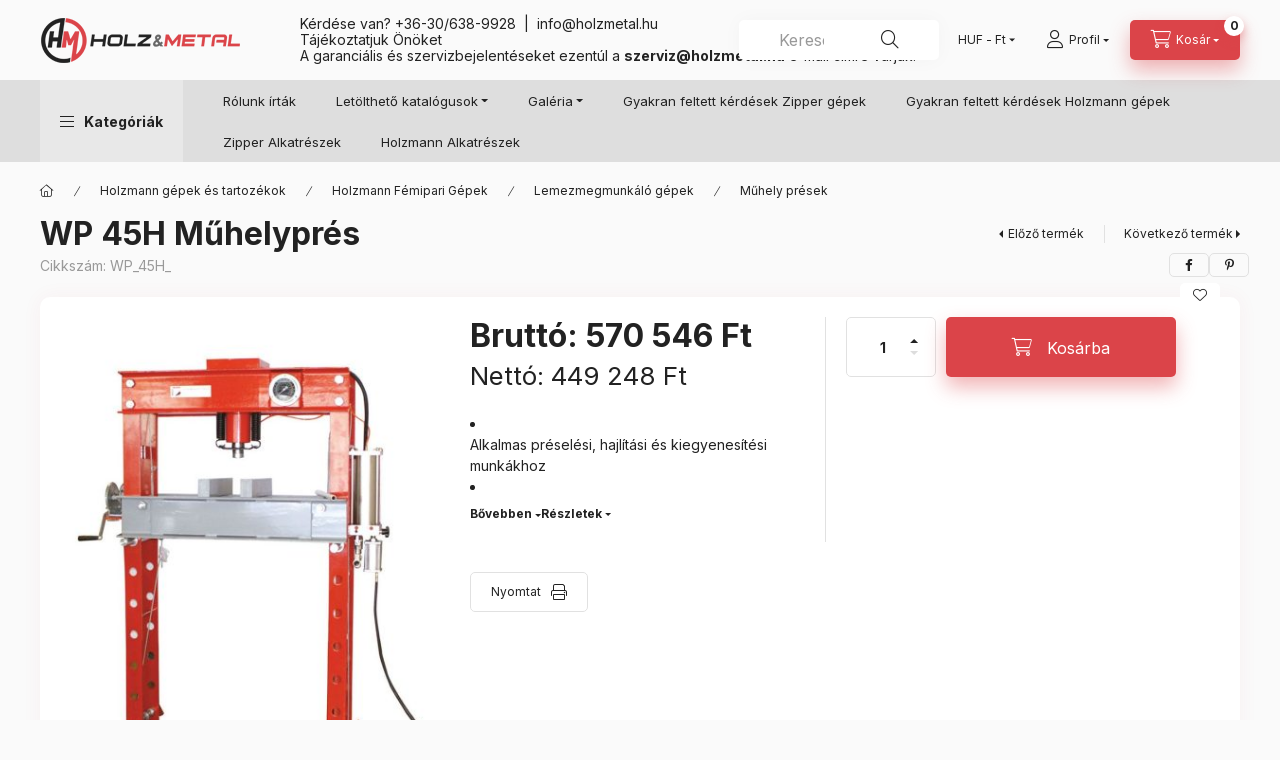

--- FILE ---
content_type: text/html; charset=UTF-8
request_url: https://holzmetalshop.hu/WP-45H
body_size: 29387
content:
<!DOCTYPE html>
<html lang="hu" class="js-ajax-filter-box-checking-force js-ajax-product-list-checking">
    <head>
        <meta charset="utf-8">
<meta name="description" content="WP 45H Műhelyprés, Alkalmas préselési, hajlítási és kiegyenesítési munkákhoz robosztus munkapad a hidraulikus henger Automatikus dugattyú-visszatérítés munkapad">
<meta name="robots" content="index, follow">
<meta http-equiv="X-UA-Compatible" content="IE=Edge">
<meta property="og:site_name" content="Holz & Metal Kft. " />
<meta property="og:title" content="WP 45H Műhelyprés - WP_45H_ - Műhely prések - Holzmann gépek">
<meta property="og:description" content="WP 45H Műhelyprés, Alkalmas préselési, hajlítási és kiegyenesítési munkákhoz robosztus munkapad a hidraulikus henger Automatikus dugattyú-visszatérítés munkapad">
<meta property="og:type" content="product">
<meta property="og:url" content="https://holzmetalshop.hu/WP-45H">
<meta property="og:image" content="https://holzmetalshop.hu/img/50503/WP_45H_/WP_45H_.jpg">
<meta name="google-site-verification" content="Ed4S5mVsb_p-NjX3RmRRiWrDg4Sz32FlkjnOqA-9csw">
<meta name="mobile-web-app-capable" content="yes">
<meta name="apple-mobile-web-app-capable" content="yes">
<meta name="MobileOptimized" content="320">
<meta name="HandheldFriendly" content="true">

<title>WP 45H Műhelyprés - WP_45H_ - Műhely prések - Holzmann gépek</title>


<script>
var service_type="shop";
var shop_url_main="https://holzmetalshop.hu";
var actual_lang="hu";
var money_len="0";
var money_thousend=" ";
var money_dec=",";
var shop_id=50503;
var unas_design_url="https:"+"/"+"/"+"holzmetalshop.hu"+"/"+"!common_design"+"/"+"base"+"/"+"002400"+"/";
var unas_design_code='002400';
var unas_base_design_code='2400';
var unas_design_ver=4;
var unas_design_subver=3;
var unas_shop_url='https://holzmetalshop.hu';
var responsive="yes";
var config_plus=new Array();
config_plus['product_tooltip']=1;
config_plus['cart_fly_id']="cart-box__fly-to-desktop";
config_plus['cart_redirect']=1;
config_plus['cart_refresh_force']="1";
config_plus['money_type']='Ft';
config_plus['money_type_display']='Ft';
config_plus['accessible_design']=true;
var lang_text=new Array();

var UNAS = UNAS || {};
UNAS.shop={"base_url":'https://holzmetalshop.hu',"domain":'holzmetalshop.hu',"username":'holzmetal.unas.hu',"id":50503,"lang":'hu',"currency_type":'Ft',"currency_code":'HUF',"currency_rate":'385.621',"currency_length":0,"base_currency_length":0,"canonical_url":'https://holzmetalshop.hu/WP-45H'};
UNAS.design={"code":'002400',"page":'product_details'};
UNAS.api_auth="0465fd4e31fbdef4625db634a524e248";
UNAS.customer={"email":'',"id":0,"group_id":0,"without_registration":0};
UNAS.shop["category_id"]="150905";
UNAS.shop["sku"]="WP_45H_";
UNAS.shop["product_id"]="94259864";
UNAS.shop["only_private_customer_can_purchase"] = false;
 

UNAS.text = {
    "button_overlay_close": `Bezár`,
    "popup_window": `Felugró ablak`,
    "list": `lista`,
    "updating_in_progress": `frissítés folyamatban`,
    "updated": `frissítve`,
    "is_opened": `megnyitva`,
    "is_closed": `bezárva`,
    "deleted": `törölve`,
    "consent_granted": `hozzájárulás megadva`,
    "consent_rejected": `hozzájárulás elutasítva`,
    "field_is_incorrect": `mező hibás`,
    "error_title": `Hiba!`,
    "product_variants": `termék változatok`,
    "product_added_to_cart": `A termék a kosárba került`,
    "product_added_to_cart_with_qty_problem": `A termékből csak [qty_added_to_cart] [qty_unit] került kosárba`,
    "product_removed_from_cart": `A termék törölve a kosárból`,
    "reg_title_name": `Név`,
    "reg_title_company_name": `Cégnév`,
    "number_of_items_in_cart": `Kosárban lévő tételek száma`,
    "cart_is_empty": `A kosár üres`,
    "cart_updated": `A kosár frissült`
};



UNAS.text["delete_from_favourites"]= `Törlés a kedvencek közül`;
UNAS.text["add_to_favourites"]= `Kedvencekhez`;






window.lazySizesConfig=window.lazySizesConfig || {};
window.lazySizesConfig.loadMode=1;
window.lazySizesConfig.loadHidden=false;

window.dataLayer = window.dataLayer || [];
function gtag(){dataLayer.push(arguments)};
gtag('js', new Date());
</script>

<script src="https://holzmetalshop.hu/!common_packages/jquery/jquery-3.2.1.js?mod_time=1759314983"></script>
<script src="https://holzmetalshop.hu/!common_packages/jquery/plugins/migrate/migrate.js?mod_time=1759314984"></script>
<script src="https://holzmetalshop.hu/!common_packages/jquery/plugins/autocomplete/autocomplete.js?mod_time=1759314983"></script>
<script src="https://holzmetalshop.hu/!common_packages/jquery/plugins/tools/overlay/overlay.js?mod_time=1759314984"></script>
<script src="https://holzmetalshop.hu/!common_packages/jquery/plugins/tools/toolbox/toolbox.expose.js?mod_time=1759314984"></script>
<script src="https://holzmetalshop.hu/!common_packages/jquery/plugins/lazysizes/lazysizes.min.js?mod_time=1759314984"></script>
<script src="https://holzmetalshop.hu/!common_packages/jquery/plugins/lazysizes/plugins/bgset/ls.bgset.min.js?mod_time=1759314984"></script>
<script src="https://holzmetalshop.hu/!common_packages/jquery/own/shop_common/exploded/common.js?mod_time=1764831093"></script>
<script src="https://holzmetalshop.hu/!common_packages/jquery/own/shop_common/exploded/common_overlay.js?mod_time=1759314983"></script>
<script src="https://holzmetalshop.hu/!common_packages/jquery/own/shop_common/exploded/common_shop_popup.js?mod_time=1759314983"></script>
<script src="https://holzmetalshop.hu/!common_packages/jquery/own/shop_common/exploded/function_accessibility_focus.js?mod_time=1759314983"></script>
<script src="https://holzmetalshop.hu/!common_packages/jquery/own/shop_common/exploded/page_product_details.js?mod_time=1759314983"></script>
<script src="https://holzmetalshop.hu/!common_packages/jquery/own/shop_common/exploded/function_favourites.js?mod_time=1759314983"></script>
<script src="https://holzmetalshop.hu/!common_packages/jquery/own/shop_common/exploded/function_product_print.js?mod_time=1759314983"></script>
<script src="https://holzmetalshop.hu/!common_packages/jquery/own/shop_common/exploded/function_vote.js?mod_time=1759314983"></script>
<script src="https://holzmetalshop.hu/!common_packages/jquery/own/shop_common/exploded/function_accessibility_status.js?mod_time=1764233415"></script>
<script src="https://holzmetalshop.hu/!common_packages/jquery/plugins/hoverintent/hoverintent.js?mod_time=1759314984"></script>
<script src="https://holzmetalshop.hu/!common_packages/jquery/own/shop_tooltip/shop_tooltip.js?mod_time=1759314983"></script>
<script src="https://holzmetalshop.hu/!common_design/base/002400/main.js?mod_time=1764233415"></script>
<script src="https://holzmetalshop.hu/!common_packages/jquery/plugins/flickity/v3/flickity.pkgd.min.js?mod_time=1759314984"></script>
<script src="https://holzmetalshop.hu/!common_packages/jquery/plugins/toastr/toastr.min.js?mod_time=1759314984"></script>
<script src="https://holzmetalshop.hu/!common_packages/jquery/plugins/tippy/popper-2.4.4.min.js?mod_time=1759314984"></script>
<script src="https://holzmetalshop.hu/!common_packages/jquery/plugins/tippy/tippy-bundle.umd.min.js?mod_time=1759314984"></script>

<link href="https://holzmetalshop.hu/temp/shop_50503_7875ad9003895d21a667556988f56842.css?mod_time=1768821461" rel="stylesheet" type="text/css">

<link href="https://holzmetalshop.hu/WP-45H" rel="canonical">
<link id="favicon-192x192" rel="icon" type="image/png" href="https://holzmetalshop.hu/shop_ordered/50503/pic/webshopper/holzmetal_favicon_001.png" sizes="192x192">
<link href="https://holzmetalshop.hu/shop_ordered/50503/design_pic/favicon.ico" rel="shortcut icon">
<script>
        gtag('consent', 'default', {
           'ad_storage': 'granted',
           'ad_user_data': 'granted',
           'ad_personalization': 'granted',
           'analytics_storage': 'granted',
           'functionality_storage': 'granted',
           'personalization_storage': 'granted',
           'security_storage': 'granted'
        });

    
        gtag('consent', 'update', {
           'ad_storage': 'granted',
           'ad_user_data': 'granted',
           'ad_personalization': 'granted',
           'analytics_storage': 'granted',
           'functionality_storage': 'granted',
           'personalization_storage': 'granted',
           'security_storage': 'granted'
        });

        </script>
    <script async src="https://www.googletagmanager.com/gtag/js?id=G-65DRXB35FL"></script>    <script>
    gtag('config', 'G-65DRXB35FL');

        </script>
        <script>
    var google_analytics=1;

                gtag('event', 'view_item', {
              "currency": "HUF",
              "value": '570546',
              "items": [
                  {
                      "item_id": "WP_45H_",
                      "item_name": "WP 45H Műhelyprés",
                      "item_category": "Holzmann gépek és tartozékok/Holzmann Fémipari Gépek /Lemezmegmunkáló gépek /Műhely prések",
                      "price": '570546'
                  }
              ],
              'non_interaction': true
            });
               </script>
           <script>
        gtag('config', 'AW-10950341190',{'allow_enhanced_conversions':true});
                </script>
            <script>
        var google_ads=1;

                gtag('event','remarketing', {
            'ecomm_pagetype': 'product',
            'ecomm_prodid': ["WP_45H_"],
            'ecomm_totalvalue': 570546        });
            </script>
        <!-- Google Tag Manager -->
    <script>(function(w,d,s,l,i){w[l]=w[l]||[];w[l].push({'gtm.start':
            new Date().getTime(),event:'gtm.js'});var f=d.getElementsByTagName(s)[0],
            j=d.createElement(s),dl=l!='dataLayer'?'&l='+l:'';j.async=true;j.src=
            'https://www.googletagmanager.com/gtm.js?id='+i+dl;f.parentNode.insertBefore(j,f);
        })(window,document,'script','dataLayer',' GTM-TDCRSRW');</script>
    <!-- End Google Tag Manager -->

    
    <script>
    var facebook_pixel=1;
    /* <![CDATA[ */
        !function(f,b,e,v,n,t,s){if(f.fbq)return;n=f.fbq=function(){n.callMethod?
            n.callMethod.apply(n,arguments):n.queue.push(arguments)};if(!f._fbq)f._fbq=n;
            n.push=n;n.loaded=!0;n.version='2.0';n.queue=[];t=b.createElement(e);t.async=!0;
            t.src=v;s=b.getElementsByTagName(e)[0];s.parentNode.insertBefore(t,s)}(window,
                document,'script','//connect.facebook.net/en_US/fbevents.js');

        fbq('init', '293361333053933');
                fbq('track', 'PageView', {}, {eventID:'PageView.aW7dXJ4jzajgpnQ2PlvU8gAAjsk'});
        
        fbq('track', 'ViewContent', {
            content_name: 'WP 45H Műhelyprés',
            content_category: 'Holzmann gépek és tartozékok > Holzmann Fémipari Gépek  > Lemezmegmunkáló gépek  > Műhely prések',
            content_ids: ['WP_45H_'],
            contents: [{'id': 'WP_45H_', 'quantity': '1'}],
            content_type: 'product',
            value: 1479.55,
            currency: 'HUF'
        }, {eventID:'ViewContent.aW7dXJ4jzajgpnQ2PlvU8gAAjsk'});

        
        $(document).ready(function() {
            $(document).on("addToCart", function(event, product_array){
                facebook_event('AddToCart',{
					content_name: product_array.name,
					content_category: product_array.category,
					content_ids: [product_array.sku],
					contents: [{'id': product_array.sku, 'quantity': product_array.qty}],
					content_type: 'product',
					value: product_array.price,
					currency: 'HUF'
				}, {eventID:'AddToCart.' + product_array.event_id});
            });

            $(document).on("addToFavourites", function(event, product_array){
                facebook_event('AddToWishlist', {
                    content_ids: [product_array.sku],
                    content_type: 'product'
                }, {eventID:'AddToFavourites.' + product_array.event_id});
            });
        });

    /* ]]> */
    </script>

        <meta content="width=device-width, initial-scale=1.0" name="viewport" />
        <link rel="preconnect" href="https://fonts.gstatic.com">
        <link rel="preload" href="https://fonts.googleapis.com/css2?family=Inter:wght@400;700;900&display=swap" as="style" />
        <link rel="stylesheet" href="https://fonts.googleapis.com/css2?family=Inter:wght@400;700;900&display=swap" media="print" onload="this.media='all'">
        <noscript>
            <link rel="stylesheet" href="https://fonts.googleapis.com/css2?family=Inter:wght@400;700;900&display=swap" />
        </noscript>
        <link rel="preload" href="https://holzmetalshop.hu/!common_design/own/fonts/2400/customicons/custom-icons.css" as="style">
        <link rel="stylesheet" href="https://holzmetalshop.hu/!common_design/own/fonts/2400/customicons/custom-icons.css" media="print" onload="this.media='all'">
        <noscript>
            <link rel="stylesheet" href="https://holzmetalshop.hu/!common_design/own/fonts/2400/customicons/custom-icons.css" />
        </noscript>
        
        
        
        
        

        
        
        
        <link rel="preload" fetchpriority="high"
      imagesizes="(max-width: 452.98px) 95.6vw,433px"
      imagesrcset="https://holzmetalshop.hu/img/50503/WP_45H_/500x500/WP_45H_.jpg?time=1719514874 433w,https://holzmetalshop.hu/img/50503/WP_45H_/700x700/WP_45H_.jpg?time=1719514874 700w"
      href="https://holzmetalshop.hu/img/50503/WP_45H_/500x500/WP_45H_.jpg?time=1719514874" as="image"
>
        
        
    </head>


                
                
    
    
    
    
    
    
    
    
    
    
                     
    
    
    
    
    <body class='design_ver4 design_subver1 design_subver2 design_subver3' id="ud_shop_artdet">
    
        <!-- Google Tag Manager (noscript) -->
    <noscript><iframe src="https://www.googletagmanager.com/ns.html?id= GTM-TDCRSRW"
                      height="0" width="0" style="display:none;visibility:hidden"></iframe></noscript>
    <!-- End Google Tag Manager (noscript) -->
        <div id="fb-root"></div>
    <script>
        window.fbAsyncInit = function() {
            FB.init({
                xfbml            : true,
                version          : 'v22.0'
            });
        };
    </script>
    <script async defer crossorigin="anonymous" src="https://connect.facebook.net/hu_HU/sdk.js"></script>
    <div id="image_to_cart" style="display:none; position:absolute; z-index:100000;"></div>
<div class="overlay_common overlay_warning" id="overlay_cart_add"></div>
<script>$(document).ready(function(){ overlay_init("cart_add",{"onBeforeLoad":false}); });</script>
<div id="overlay_login_outer"></div>	
	<script>
	$(document).ready(function(){
	    var login_redir_init="";

		$("#overlay_login_outer").overlay({
			onBeforeLoad: function() {
                var login_redir_temp=login_redir_init;
                if (login_redir_act!="") {
                    login_redir_temp=login_redir_act;
                    login_redir_act="";
                }

									$.ajax({
						type: "GET",
						async: true,
						url: "https://holzmetalshop.hu/shop_ajax/ajax_popup_login.php",
						data: {
							shop_id:"50503",
							lang_master:"hu",
                            login_redir:login_redir_temp,
							explicit:"ok",
							get_ajax:"1"
						},
						success: function(data){
							$("#overlay_login_outer").html(data);
							if (unas_design_ver >= 5) $("#overlay_login_outer").modal('show');
							$('#overlay_login1 input[name=shop_pass_login]').keypress(function(e) {
								var code = e.keyCode ? e.keyCode : e.which;
								if(code.toString() == 13) {		
									document.form_login_overlay.submit();		
								}	
							});	
						}
					});
								},
			top: 50,
			mask: {
	color: "#000000",
	loadSpeed: 200,
	maskId: "exposeMaskOverlay",
	opacity: 0.7
},
			closeOnClick: (config_plus['overlay_close_on_click_forced'] === 1),
			onClose: function(event, overlayIndex) {
				$("#login_redir").val("");
			},
			load: false
		});
		
			});
	function overlay_login() {
		$(document).ready(function(){
			$("#overlay_login_outer").overlay().load();
		});
	}
	function overlay_login_remind() {
        if (unas_design_ver >= 5) {
            $("#overlay_remind").overlay().load();
        } else {
            $(document).ready(function () {
                $("#overlay_login_outer").overlay().close();
                setTimeout('$("#overlay_remind").overlay().load();', 250);
            });
        }
	}

    var login_redir_act="";
    function overlay_login_redir(redir) {
        login_redir_act=redir;
        $("#overlay_login_outer").overlay().load();
    }
	</script>  
	<div class="overlay_common overlay_info" id="overlay_remind"></div>
<script>$(document).ready(function(){ overlay_init("remind",[]); });</script>

	<script>
    	function overlay_login_error_remind() {
		$(document).ready(function(){
			load_login=0;
			$("#overlay_error").overlay().close();
			setTimeout('$("#overlay_remind").overlay().load();', 250);	
		});
	}
	</script>  
	<div class="overlay_common overlay_info" id="overlay_newsletter"></div>
<script>$(document).ready(function(){ overlay_init("newsletter",[]); });</script>

<script>
function overlay_newsletter() {
    $(document).ready(function(){
        $("#overlay_newsletter").overlay().load();
    });
}
</script>
<div class="overlay_common overlay_error" id="overlay_script"></div>
<script>$(document).ready(function(){ overlay_init("script",[]); });</script>
<style> .grecaptcha-badge { display: none !important; } </style>     <script>
    $(document).ready(function() {
        $.ajax({
            type: "GET",
            url: "https://holzmetalshop.hu/shop_ajax/ajax_stat.php",
            data: {master_shop_id:"50503",get_ajax:"1"}
        });
    });
    </script>
    

    
    <div id="container" class="page_shop_artdet_WP_45H_ readmore-v2
 filter-not-exists filter-box-in-dropdown nav-position-top header-will-fixed fixed-cart-on-artdet">
                
                <nav id="nav--mobile-top" class="nav header nav--mobile nav--top d-sm-none js-header js-header-fixed">
            <div class="header-inner js-header-inner w-100">
                <div class="d-flex justify-content-center d-sm-none">
                                        <button type="button" class="hamburger-box__dropdown-btn-mobile burger btn dropdown__btn" id="hamburger-box__dropdown-btn"
                            aria-label="Kategóriák" aria-haspopup="dialog" aria-expanded="false" aria-controls="hamburger-box__dropdown"
                            data-btn-for="#hamburger-box__dropdown"
                    >
                        <span class="burger__lines">
                            <span class="burger__line"></span>
                            <span class="burger__line"></span>
                            <span class="burger__line"></span>
                        </span>
                        <span class="dropdown__btn-text">
                            Kategóriák
                        </span>
                    </button>
                                        <button class="search-box__dropdown-btn btn dropdown__btn" type="button" data-btn-for="#search-box__dropdown"
                            aria-label="Keresés" aria-haspopup="dialog" aria-expanded="false" aria-controls="search-box__dropdown"
                    >
                        <span class="search-box__dropdown-btn-icon dropdown__btn-icon icon--search"></span>
                    </button>

                    

                    

                                        <button class="lang-and-money__dropdown-btn btn dropdown__btn"
                            aria-label="Nyelv és pénznem váltás" aria-haspopup="dialog" aria-expanded="false" aria-controls="lang-and-money__dropdown"
                            type="button" data-btn-for="#lang-and-money__dropdown"
                    >
                        <span class="lang-and-money__dropdown-btn-icon dropdown__btn-icon icon--globe"></span>
                    </button>
                    
                            <button class="profile__dropdown-btn js-profile-btn btn dropdown__btn" id="profile__dropdown-btn" type="button"
            data-orders="https://holzmetalshop.hu/shop_order_track.php" data-btn-for="#profile__dropdown"
            aria-label="Profil" aria-haspopup="dialog" aria-expanded="false" aria-controls="profile__dropdown"
    >
        <span class="profile__dropdown-btn-icon dropdown__btn-icon icon--user"></span>
        <span class="profile__text dropdown__btn-text">Profil</span>
            </button>
    
    
                    <button class="cart-box__dropdown-btn btn dropdown__btn js-cart-box-loaded-by-ajax"
                            aria-label="Kosár megtekintése" aria-haspopup="dialog" aria-expanded="false" aria-controls="cart-box__dropdown"
                            type="button" data-btn-for="#cart-box__dropdown"                    >
                        <span class="cart-box__dropdown-btn-icon dropdown__btn-icon icon--cart"></span>
                        <span class="cart-box__text dropdown__btn-text">Kosár</span>
                                    <span id="box_cart_content" class="cart-box">                <span class="bubble cart-box__bubble"><span class="sr-only">Kosárban lévő tételek száma:</span>0</span>
            </span>
    
                    </button>
                </div>
            </div>
        </nav>
                        <header class="header header--mobile py-3 px-4 d-flex justify-content-center d-sm-none position-relative has-tel">
                <div id="header_logo_img2" class="js-element header_logo logo" data-element-name="header_logo">
        <div class="header_logo-img-container">
            <div class="header_logo-img-wrapper">
                                                <a class="has-img" href="https://holzmetalshop.hu/">                    <picture>
                                                <source srcset="https://holzmetalshop.hu/!common_design/custom/holzmetal.unas.hu/element/layout_hu_header_logo-400x120_1_default.png?time=1684217218 1x, https://holzmetalshop.hu/!common_design/custom/holzmetal.unas.hu/element/layout_hu_header_logo-400x120_1_default_retina.png?time=1684217218 2x" />
                        <img                              width="200" height="60"
                                                          src="https://holzmetalshop.hu/!common_design/custom/holzmetal.unas.hu/element/layout_hu_header_logo-400x120_1_default.png?time=1684217218"                             
                             alt="Holz & Metal Kft.                         "/>
                    </picture>
                    </a>                                        </div>
        </div>
    </div>

                        <div class="js-element header_text_section_2 d-sm-none" data-element-name="header_text_section_2">
            <div class="header_text_section_2-slide slide-1"><p>Kérdése van? <a href="tel:+36306389928" target="_blank" rel="noopener">+36-30/638-9928</a>  <span>|  <a href="mailto:info@holzmetal.hu" target="_blank" rel="noopener">info@holzmetal.hu</a></span></p>
<p>Tájékoztatjuk Önöket</p>
<p>A garanciális és szervizbejelentéseket ezentúl a <strong><a rel="noopener"><span>szerviz</span><span>@holzmetal</span><span>.hu</span></a></strong> e-mail címre várjuk.</p></div>
    </div>

        
        </header>
        <header id="header--desktop" class="header header--desktop d-none d-sm-block js-header js-header-fixed">
            <div class="header-inner js-header-inner">
                <div class="header__top">
                    <div class="container">
                        <div class="header__top-inner">
                            <div class="row no-gutters gutters-md-10 justify-content-center align-items-center">
                                <div class="header__top-left col col-xl-auto">
                                    <div class="header__left-inner d-flex align-items-center">
                                                                                <div class="nav-link--products-placeholder-on-fixed-header burger btn">
                                            <span class="burger__lines">
                                                <span class="burger__line"></span>
                                                <span class="burger__line"></span>
                                                <span class="burger__line"></span>
                                            </span>
                                            <span class="burger__text dropdown__btn-text">
                                                Kategóriák
                                            </span>
                                        </div>
                                        <button type="button" class="hamburger-box__dropdown-btn burger btn dropdown__btn d-lg-none" id="hamburger-box__dropdown-btn2"
                                                aria-label="Kategóriák" aria-haspopup="dialog" aria-expanded="false" aria-controls="hamburger-box__dropdown"
                                                data-btn-for="#hamburger-box__dropdown"
                                        >
                                            <span class="burger__lines">
                                              <span class="burger__line"></span>
                                              <span class="burger__line"></span>
                                              <span class="burger__line"></span>
                                            </span>
                                            <span class="burger__text dropdown__btn-text">
                                              Kategóriák
                                            </span>
                                        </button>
                                                                                    <div id="header_logo_img" class="js-element header_logo logo" data-element-name="header_logo">
        <div class="header_logo-img-container">
            <div class="header_logo-img-wrapper">
                                                <a class="has-img" href="https://holzmetalshop.hu/">                    <picture>
                                                <source srcset="https://holzmetalshop.hu/!common_design/custom/holzmetal.unas.hu/element/layout_hu_header_logo-400x120_1_default.png?time=1684217218 1x, https://holzmetalshop.hu/!common_design/custom/holzmetal.unas.hu/element/layout_hu_header_logo-400x120_1_default_retina.png?time=1684217218 2x" />
                        <img                              width="200" height="60"
                                                          src="https://holzmetalshop.hu/!common_design/custom/holzmetal.unas.hu/element/layout_hu_header_logo-400x120_1_default.png?time=1684217218"                             
                             alt="Holz & Metal Kft.                         "/>
                    </picture>
                    </a>                                        </div>
        </div>
    </div>

                                        <div class="js-element header_text_section_2" data-element-name="header_text_section_2">
            <div class="header_text_section_2-slide slide-1"><p>Kérdése van? <a href="tel:+36306389928" target="_blank" rel="noopener">+36-30/638-9928</a>  <span>|  <a href="mailto:info@holzmetal.hu" target="_blank" rel="noopener">info@holzmetal.hu</a></span></p>
<p>Tájékoztatjuk Önöket</p>
<p>A garanciális és szervizbejelentéseket ezentúl a <strong><a rel="noopener"><span>szerviz</span><span>@holzmetal</span><span>.hu</span></a></strong> e-mail címre várjuk.</p></div>
    </div>

                                    </div>
                                </div>
                                <div class="header__top-right col-auto col-xl d-flex justify-content-end align-items-center">
                                    <button class="search-box__dropdown-btn btn dropdown__btn d-xl-none" id="#search-box__dropdown-btn2"
                                            aria-label="Keresés" aria-haspopup="dialog" aria-expanded="false" aria-controls="search-box__dropdown2"
                                            type="button" data-btn-for="#search-box__dropdown2"
                                    >
                                        <span class="search-box__dropdown-btn-icon dropdown__btn-icon icon--search"></span>
                                        <span class="search-box__text dropdown__btn-text">Keresés</span>
                                    </button>
                                    <div class="search-box__dropdown dropdown__content dropdown__content-till-lg" id="search-box__dropdown2" data-content-for="#search-box__dropdown-btn2" data-content-direction="full">
                                        <span class="dropdown__caret"></span>
                                        <button class="dropdown__btn-close search-box__dropdown__btn-close btn btn-close" type="button" aria-label="Bezár"></button>
                                        <div class="dropdown__content-inner search-box__inner position-relative js-search browser-is-chrome"
     id="box_search_content2">
    <form name="form_include_search2" id="form_include_search2" action="https://holzmetalshop.hu/shop_search.php" method="get">
    <div class="search-box__form-inner d-flex flex-column">
        <div class="form-group box-search-group mb-0 js-search-smart-insert-after-here">
            <input data-stay-visible-breakpoint="1280" id="box_search_input2" class="search-box__input ac_input js-search-input form-control"
                   name="search" pattern=".{3,100}" aria-label="Keresés" title="Hosszabb kereső kifejezést írjon be!"
                   placeholder="Keresés" type="search" maxlength="100" autocomplete="off" required                   role="combobox" aria-autocomplete="list" aria-expanded="false"
                                      aria-controls="autocomplete-categories autocomplete-products"
                               >
            <div class="search-box__search-btn-outer input-group-append" title="Keresés">
                <button class="btn search-box__search-btn" aria-label="Keresés">
                    <span class="search-box__search-btn-icon icon--search"></span>
                </button>
            </div>
            <div class="search__loading">
                <div class="loading-spinner--small"></div>
            </div>
        </div>
        <div class="ac_results2">
            <span class="ac_result__caret"></span>
        </div>
    </div>
    </form>
</div>

                                    </div>
                                                                        <div class="lang-and-money__wrapper align-self-center d-none d-lg-flex">
                                                
        <div class="currency-box-mobile">
    <form action="https://holzmetalshop.hu/shop_moneychange.php" name="form_moneychange" method="post"><input name="file_back" type="hidden" value="/WP-45H">
    <div class="currency-select-group form-group form-select-group form-select-group-sm mb-0">
        <select class="form-control form-control-sm border-0 money-select" aria-label="Pénznem váltás" name="session_money_select" id="session_money_select" onchange="document.form_moneychange.submit();">
            <option value="-1">EUR - €</option>
                        <option value="0" selected="selected">HUF - Ft</option>
                    </select>
    </div>
    </form>
</div>


    
                                    </div>
                                    <button class="lang-and-money__dropdown-btn btn dropdown__btn d-lg-none"
                                            aria-label="Nyelv és pénznem váltás" aria-haspopup="dialog" aria-expanded="false" aria-controls="lang-and-money__dropdown"
                                            type="button" data-btn-for="#lang-and-money__dropdown"
                                    >
                                        <span class="lang-and-money__dropdown-btn-icon dropdown__btn-icon icon--globe"></span>
                                    </button>
                                                                                <button class="profile__dropdown-btn js-profile-btn btn dropdown__btn" id="profile__dropdown-btn2" type="button"
            data-orders="https://holzmetalshop.hu/shop_order_track.php" data-btn-for="#profile__dropdown"
            aria-label="Profil" aria-haspopup="dialog" aria-expanded="false" aria-controls="profile__dropdown"
    >
        <span class="profile__dropdown-btn-icon dropdown__btn-icon icon--user"></span>
        <span class="profile__text dropdown__btn-text">Profil</span>
            </button>
    
    
                                    <button id="cart-box__fly-to-desktop" class="cart-box__dropdown-btn btn dropdown__btn js-cart-box-loaded-by-ajax"
                                            aria-label="Kosár megtekintése" aria-describedby="box_cart_content" aria-haspopup="dialog" aria-expanded="false" aria-controls="cart-box__dropdown"
                                            type="button" data-btn-for="#cart-box__dropdown"                                    >
                                        <span class="cart-box__dropdown-btn-icon dropdown__btn-icon icon--cart"></span>
                                        <span class="cart-box__text dropdown__btn-text">Kosár</span>
                                        <span class="bubble cart-box__bubble">-</span>
                                    </button>
                                </div>
                            </div>
                        </div>
                    </div>
                </div>
                                <div class="header__bottom">
                    <div class="container">
                        <nav class="navbar d-none d-lg-flex navbar-expand navbar-light align-items-stretch">
                                                        <ul id="nav--cat" class="nav nav--cat js-navbar-nav">
                                <li class="nav-item dropdown nav--main nav-item--products">
                                    <a class="nav-link nav-link--products burger d-lg-flex" href="#" onclick="event.preventDefault();" role="button" data-text="Kategóriák" data-toggle="dropdown"
                                       aria-label="Kategóriák" aria-haspopup="dialog" aria-controls="dropdown-cat"
                                        aria-expanded="false"                                    >
                                        <span class="burger__lines">
                                            <span class="burger__line"></span>
                                            <span class="burger__line"></span>
                                            <span class="burger__line"></span>
                                        </span>
                                        <span class="burger__text dropdown__btn-text">
                                            Kategóriák
                                        </span>
                                    </a>
                                    <div id="dropdown-cat" class="dropdown-menu d-none d-block clearfix dropdown--cat with-auto-breaking-megasubmenu dropdown--level-0">
                                                    <ul class="nav-list--0" aria-label="Kategóriák">
            <li id="nav-item-539208" class="nav-item js-nav-item-539208">
                        <a class="nav-link"
               aria-label="Pályázati lehetőségek kategória"
                href="https://holzmetalshop.hu/Palyazati-lehetosegek"            >
                                            <span class="nav-link__text">
                    Pályázati lehetőségek                </span>
            </a>
                    </li>
            <li id="nav-item-469169" class="nav-item js-nav-item-469169">
                        <a class="nav-link"
               aria-label="Holzmann Akció kategória"
                href="https://holzmetalshop.hu/Holzmann-Akcio"            >
                                            <span class="nav-link__text">
                    Holzmann Akció                </span>
            </a>
                    </li>
            <li id="nav-item-495780" class="nav-item js-nav-item-495780">
                        <a class="nav-link"
               aria-label="Zipper Akció kategória"
                href="https://holzmetalshop.hu/Zipper-Akcio"            >
                                            <span class="nav-link__text">
                    Zipper Akció                </span>
            </a>
                    </li>
            <li id="nav-item-167034" class="nav-item dropdown js-nav-item-167034">
                        <a class="nav-link"
               aria-label="Holzmann gépek és tartozékok kategória"
                href="#" role="button" data-toggle="dropdown" aria-haspopup="true" aria-expanded="false" onclick="handleSub('167034','https://holzmetalshop.hu/shop_ajax/ajax_box_cat.php?get_ajax=1&type=layout&change_lang=hu&level=1&key=167034&box_var_name=shop_cat&box_var_layout_cache=1&box_var_expand_cache=yes&box_var_expand_cache_name=desktop&box_var_layout_level0=0&box_var_layout_level1=1&box_var_layout=2&box_var_ajax=1&box_var_section=content&box_var_highlight=yes&box_var_type=expand&box_var_div=no');return false;"            >
                                            <span class="nav-link__text">
                    Holzmann gépek és tartozékok                </span>
            </a>
                        <div class="megasubmenu dropdown-menu">
                <div class="megasubmenu__sticky-content">
                    <div class="loading-spinner"></div>
                </div>
                            </div>
                    </li>
            <li id="nav-item-164907" class="nav-item dropdown js-nav-item-164907">
                        <a class="nav-link"
               aria-label="Zipper gépek kategória"
                href="#" role="button" data-toggle="dropdown" aria-haspopup="true" aria-expanded="false" onclick="handleSub('164907','https://holzmetalshop.hu/shop_ajax/ajax_box_cat.php?get_ajax=1&type=layout&change_lang=hu&level=1&key=164907&box_var_name=shop_cat&box_var_layout_cache=1&box_var_expand_cache=yes&box_var_expand_cache_name=desktop&box_var_layout_level0=0&box_var_layout_level1=1&box_var_layout=2&box_var_ajax=1&box_var_section=content&box_var_highlight=yes&box_var_type=expand&box_var_div=no');return false;"            >
                                            <span class="nav-link__text">
                    Zipper gépek                </span>
            </a>
                        <div class="megasubmenu dropdown-menu">
                <div class="megasubmenu__sticky-content">
                    <div class="loading-spinner"></div>
                </div>
                            </div>
                    </li>
            <li id="nav-item-653647" class="nav-item dropdown js-nav-item-653647">
                        <a class="nav-link"
               aria-label="Ipari gépek - nagyipari technológiák kategória"
                href="#" role="button" data-toggle="dropdown" aria-haspopup="true" aria-expanded="false" onclick="handleSub('653647','https://holzmetalshop.hu/shop_ajax/ajax_box_cat.php?get_ajax=1&type=layout&change_lang=hu&level=1&key=653647&box_var_name=shop_cat&box_var_layout_cache=1&box_var_expand_cache=yes&box_var_expand_cache_name=desktop&box_var_layout_level0=0&box_var_layout_level1=1&box_var_layout=2&box_var_ajax=1&box_var_section=content&box_var_highlight=yes&box_var_type=expand&box_var_div=no');return false;"            >
                                            <span class="nav-link__text">
                    Ipari gépek - nagyipari technológiák                </span>
            </a>
                        <div class="megasubmenu dropdown-menu">
                <div class="megasubmenu__sticky-content">
                    <div class="loading-spinner"></div>
                </div>
                            </div>
                    </li>
            <li id="nav-item-448589" class="nav-item dropdown js-nav-item-448589">
                        <a class="nav-link"
               aria-label="Scheppach Gépek kategória"
                href="#" role="button" data-toggle="dropdown" aria-haspopup="true" aria-expanded="false" onclick="handleSub('448589','https://holzmetalshop.hu/shop_ajax/ajax_box_cat.php?get_ajax=1&type=layout&change_lang=hu&level=1&key=448589&box_var_name=shop_cat&box_var_layout_cache=1&box_var_expand_cache=yes&box_var_expand_cache_name=desktop&box_var_layout_level0=0&box_var_layout_level1=1&box_var_layout=2&box_var_ajax=1&box_var_section=content&box_var_highlight=yes&box_var_type=expand&box_var_div=no');return false;"            >
                                            <span class="nav-link__text">
                    Scheppach Gépek                </span>
            </a>
                        <div class="megasubmenu dropdown-menu">
                <div class="megasubmenu__sticky-content">
                    <div class="loading-spinner"></div>
                </div>
                            </div>
                    </li>
            <li id="nav-item-669836" class="nav-item dropdown js-nav-item-669836">
                        <a class="nav-link"
               aria-label="Ryobi gépek, akkus gépek, kerti gépek kategória"
                href="#" role="button" data-toggle="dropdown" aria-haspopup="true" aria-expanded="false" onclick="handleSub('669836','https://holzmetalshop.hu/shop_ajax/ajax_box_cat.php?get_ajax=1&type=layout&change_lang=hu&level=1&key=669836&box_var_name=shop_cat&box_var_layout_cache=1&box_var_expand_cache=yes&box_var_expand_cache_name=desktop&box_var_layout_level0=0&box_var_layout_level1=1&box_var_layout=2&box_var_ajax=1&box_var_section=content&box_var_highlight=yes&box_var_type=expand&box_var_div=no');return false;"            >
                                            <span class="nav-link__text">
                    Ryobi gépek, akkus gépek, kerti gépek                </span>
            </a>
                        <div class="megasubmenu dropdown-menu">
                <div class="megasubmenu__sticky-content">
                    <div class="loading-spinner"></div>
                </div>
                            </div>
                    </li>
            <li id="nav-item-776717" class="nav-item dropdown js-nav-item-776717">
                        <a class="nav-link"
               aria-label="Krause termékek (létrák, állványok, fellépők) kategória"
                href="#" role="button" data-toggle="dropdown" aria-haspopup="true" aria-expanded="false" onclick="handleSub('776717','https://holzmetalshop.hu/shop_ajax/ajax_box_cat.php?get_ajax=1&type=layout&change_lang=hu&level=1&key=776717&box_var_name=shop_cat&box_var_layout_cache=1&box_var_expand_cache=yes&box_var_expand_cache_name=desktop&box_var_layout_level0=0&box_var_layout_level1=1&box_var_layout=2&box_var_ajax=1&box_var_section=content&box_var_highlight=yes&box_var_type=expand&box_var_div=no');return false;"            >
                                            <span class="nav-link__text">
                    Krause termékek (létrák, állványok, fellépők)                </span>
            </a>
                        <div class="megasubmenu dropdown-menu">
                <div class="megasubmenu__sticky-content">
                    <div class="loading-spinner"></div>
                </div>
                            </div>
                    </li>
            <li id="nav-item-204573" class="nav-item js-nav-item-204573">
                        <a class="nav-link"
               aria-label="Einhell termékek kategória"
                href="https://holzmetalszerszam.hu/termekek/einhell-halozati-akkumulatoros-robbanomotoros-es-pneumatikus-gepek-muszerek-szivattyuk-c2731.html?source_cat=204573" target="_blank"            >
                                            <span class="nav-link__text">
                    Einhell termékek                </span>
            </a>
                    </li>
            <li id="nav-item-727224" class="nav-item dropdown js-nav-item-727224">
                        <a class="nav-link"
               aria-label="Hegesztőgépek és tartozékok kategória"
                href="#" role="button" data-toggle="dropdown" aria-haspopup="true" aria-expanded="false" onclick="handleSub('727224','https://holzmetalshop.hu/shop_ajax/ajax_box_cat.php?get_ajax=1&type=layout&change_lang=hu&level=1&key=727224&box_var_name=shop_cat&box_var_layout_cache=1&box_var_expand_cache=yes&box_var_expand_cache_name=desktop&box_var_layout_level0=0&box_var_layout_level1=1&box_var_layout=2&box_var_ajax=1&box_var_section=content&box_var_highlight=yes&box_var_type=expand&box_var_div=no');return false;"            >
                                            <span class="nav-link__text">
                    Hegesztőgépek és tartozékok                </span>
            </a>
                        <div class="megasubmenu dropdown-menu">
                <div class="megasubmenu__sticky-content">
                    <div class="loading-spinner"></div>
                </div>
                            </div>
                    </li>
            <li id="nav-item-913976" class="nav-item dropdown js-nav-item-913976">
                        <a class="nav-link"
               aria-label="Szerszámok - gyémánt és hagyományos kategória"
                href="#" role="button" data-toggle="dropdown" aria-haspopup="true" aria-expanded="false" onclick="handleSub('913976','https://holzmetalshop.hu/shop_ajax/ajax_box_cat.php?get_ajax=1&type=layout&change_lang=hu&level=1&key=913976&box_var_name=shop_cat&box_var_layout_cache=1&box_var_expand_cache=yes&box_var_expand_cache_name=desktop&box_var_layout_level0=0&box_var_layout_level1=1&box_var_layout=2&box_var_ajax=1&box_var_section=content&box_var_highlight=yes&box_var_type=expand&box_var_div=no');return false;"            >
                                            <span class="nav-link__text">
                    Szerszámok - gyémánt és hagyományos                </span>
            </a>
                        <div class="megasubmenu dropdown-menu">
                <div class="megasubmenu__sticky-content">
                    <div class="loading-spinner"></div>
                </div>
                            </div>
                    </li>
            <li id="nav-item-806768" class="nav-item dropdown js-nav-item-806768">
                        <a class="nav-link"
               aria-label="Garázstechnika - emelők, felszerelések kategória"
                href="#" role="button" data-toggle="dropdown" aria-haspopup="true" aria-expanded="false" onclick="handleSub('806768','https://holzmetalshop.hu/shop_ajax/ajax_box_cat.php?get_ajax=1&type=layout&change_lang=hu&level=1&key=806768&box_var_name=shop_cat&box_var_layout_cache=1&box_var_expand_cache=yes&box_var_expand_cache_name=desktop&box_var_layout_level0=0&box_var_layout_level1=1&box_var_layout=2&box_var_ajax=1&box_var_section=content&box_var_highlight=yes&box_var_type=expand&box_var_div=no');return false;"            >
                                            <span class="nav-link__text">
                    Garázstechnika - emelők, felszerelések                </span>
            </a>
                        <div class="megasubmenu dropdown-menu">
                <div class="megasubmenu__sticky-content">
                    <div class="loading-spinner"></div>
                </div>
                            </div>
                    </li>
            <li id="nav-item-788614" class="nav-item dropdown js-nav-item-788614">
                        <a class="nav-link"
               aria-label="Mérőeszközök, lézerek kategória"
                href="#" role="button" data-toggle="dropdown" aria-haspopup="true" aria-expanded="false" onclick="handleSub('788614','https://holzmetalshop.hu/shop_ajax/ajax_box_cat.php?get_ajax=1&type=layout&change_lang=hu&level=1&key=788614&box_var_name=shop_cat&box_var_layout_cache=1&box_var_expand_cache=yes&box_var_expand_cache_name=desktop&box_var_layout_level0=0&box_var_layout_level1=1&box_var_layout=2&box_var_ajax=1&box_var_section=content&box_var_highlight=yes&box_var_type=expand&box_var_div=no');return false;"            >
                                            <span class="nav-link__text">
                    Mérőeszközök, lézerek                </span>
            </a>
                        <div class="megasubmenu dropdown-menu">
                <div class="megasubmenu__sticky-content">
                    <div class="loading-spinner"></div>
                </div>
                            </div>
                    </li>
            <li id="nav-item-648477" class="nav-item js-nav-item-648477">
                        <a class="nav-link"
               aria-label="Metabo hálózati, akkumulátoros és pneumatikus gépek, műszerek, szivattyúk kategória"
                href="https://holzmetalszerszam.hu/termekek/metabo-halozati-akkumulatoros-es-pneumatikus-gepek-muszerek-szivattyuk-c266.html?source_cat=648477" target="_blank"            >
                                            <span class="nav-link__text">
                    Metabo hálózati, akkumulátoros és pneumatikus gépek, műszerek, szivattyúk                </span>
            </a>
                    </li>
            <li id="nav-item-744808" class="nav-item js-nav-item-744808">
                        <a class="nav-link"
               aria-label="Honda termékek, egyéb kerti gépek, tartozékok kategória"
                href="https://holzmetalbolt.hu/termekek/honda-termekek-egyeb-kerti-gepek-tartozekok-c2310.html?source_cat=744808" target="_blank"            >
                                            <span class="nav-link__text">
                    Honda termékek, egyéb kerti gépek, tartozékok                </span>
            </a>
                    </li>
            <li id="nav-item-621812" class="nav-item js-nav-item-621812">
                        <a class="nav-link"
               aria-label="Fini Betta kompresszorok kategória"
                href="https://holzmetalbolt.hu/termekek/fini-betta-kompresszorok-c2330.html?source_cat=621812" target="_blank"            >
                                            <span class="nav-link__text">
                    Fini Betta kompresszorok                </span>
            </a>
                    </li>
            <li id="nav-item-855984" class="nav-item js-nav-item-855984">
                        <a class="nav-link"
               aria-label="Technoflex, NTC, Omaer, Jeonil és egyéb építőipari gépek, fénytornyok kategória"
                href="https://holzmetalbolt.hu/termekek/technoflex-ntc-omaer-jeonil-es-egyeb-epitoipari-gepek-fenytornyok-c237.html?source_cat=855984" target="_blank"            >
                                            <span class="nav-link__text">
                    Technoflex, NTC, Omaer, Jeonil és egyéb építőipari gépek, fénytornyok                </span>
            </a>
                    </li>
            <li id="nav-item-262389" class="nav-item js-nav-item-262389">
                        <a class="nav-link"
               aria-label="Betta, Pneutec pneumatikus kéziszerszámok kategória"
                href="https://holzmetalbolt.hu/termekek/betta-pneutec-pneumatikus-keziszerszamok-c2331.html?source_cat=262389" target="_blank"            >
                                            <span class="nav-link__text">
                    Betta, Pneutec pneumatikus kéziszerszámok                </span>
            </a>
                    </li>
        </ul>

    
                                    </div>
                                </li>
                            </ul>
                                                                                                                    
    <ul aria-label="Menüpontok" id="nav--menu" class="nav nav--menu js-navbar-nav">
                <li class="nav-item nav--main js-nav-item-964209">
                        <a class="nav-link" href="https://holzmetalshop.hu/spg/964209/Rolunk-irtak">
                            Rólunk írták
            </a>
                    </li>
                <li class="nav-item dropdown nav--main js-nav-item-568950">
                        <a class="nav-link dropdown-toggle" href="#" role="button" data-toggle="dropdown" aria-haspopup="true" aria-expanded="false">
                            Letölthető katalógusok
            </a>
                                                
    <ul aria-label="Letölthető katalógusok menüpont" class="dropdown-menu dropdown--menu dropdown-level--1">
                <li class="nav-item js-nav-item-434200">
                        <a class="dropdown-item" href="https://holzmetalshop.hu/spg/434200/Holzmann-Faipari-Katalogus">
                            Holzmann Faipari Katalógus
            </a>
                    </li>
                <li class="nav-item js-nav-item-487212">
                        <a class="dropdown-item" href="https://holzmetalshop.hu/spg/487212/Holzmann-Femipari-Katalogus">
                            Holzmann Fémipari Katalógus
            </a>
                    </li>
                <li class="nav-item js-nav-item-276246">
                        <a class="dropdown-item" href="https://holzmetalshop.hu/spg/276246/Fiskars-Kert-Katalogus">
                            Fiskars Kert Katalógus
            </a>
                    </li>
                <li class="nav-item js-nav-item-814796">
                        <a class="dropdown-item" href="https://holzmetalshop.hu/spg/814796/Metabo-Katalogus">
                            Metabo Katalógus
            </a>
                    </li>
                <li class="nav-item js-nav-item-742387">
                        <a class="dropdown-item" href="https://holzmetalshop.hu/spg/742387/Zipper-Katalogus">
                            Zipper Katalógus
            </a>
                    </li>
                <li class="nav-item js-nav-item-416642">
                        <a class="dropdown-item" href="https://holzmetalshop.hu/spg/416642/Dedra-Katalogus">
                            Dedra Katalógus
            </a>
                    </li>
            </ul>

                    </li>
                <li class="nav-item dropdown nav--main js-nav-item-671168">
                        <a class="nav-link dropdown-toggle" href="#" role="button" data-toggle="dropdown" aria-haspopup="true" aria-expanded="false">
                            Galéria
            </a>
                                                
    <ul aria-label="Galéria menüpont" class="dropdown-menu dropdown--menu dropdown-level--1">
                <li class="nav-item js-nav-item-617405">
                        <a class="dropdown-item" href="https://holzmetalshop.hu/spg/617405/2014-Innolignum-Kiallitas-Galeria">
                            2014 Innolignum Kiállítás Galéria
            </a>
                    </li>
                <li class="nav-item js-nav-item-357841">
                        <a class="dropdown-item" href="https://holzmetalshop.hu/spg/357841/Dedra-es-Holzmann-Szerszamok-Egyutt-a-Hazivasaron">
                            Dedra és Holzmann Szerszámok Együtt a Házivásáron
            </a>
                    </li>
                <li class="nav-item js-nav-item-246679">
                        <a class="dropdown-item" href="https://holzmetalshop.hu/spg/246679/Raktarmodernizalas-Polcrendszerrel">
                            Raktármodernizálás Polcrendszerrel
            </a>
                    </li>
            </ul>

                    </li>
                <li class="nav-item nav--main js-nav-item-988602">
                        <a class="nav-link" href="https://holzmetalshop.hu/spg/988602/Gyakran-feltett-kerdesek-Zipper-gepek">
                            Gyakran feltett kérdések Zipper gépek
            </a>
                    </li>
                <li class="nav-item nav--main js-nav-item-553416">
                        <a class="nav-link" href="https://holzmetalshop.hu/spg/553416/Gyakran-feltett-kerdesek-Holzmann-gepek">
                            Gyakran feltett kérdések Holzmann gépek
            </a>
                    </li>
                <li class="nav-item nav--main js-nav-item-494615">
                        <a class="nav-link" href="https://holzmetalshop.hu/spg/494615/Zipper-Alkatreszek">
                            Zipper Alkatrészek
            </a>
                    </li>
                <li class="nav-item nav--main js-nav-item-500137">
                        <a class="nav-link" href="https://holzmetalshop.hu/spg/500137/Holzmann-Alkatreszek">
                            Holzmann Alkatrészek
            </a>
                    </li>
            </ul>

    
                                                    </nav>
                        <script>
    let addOverflowHidden = function() {
        $('.hamburger-box__dropdown-inner').addClass('overflow-hidden');
    }
    function scrollToBreadcrumb() {
        scrollToElement({ element: '.nav-list-breadcrumb', offset: getVisibleDistanceTillHeaderBottom(), scrollIn: '.hamburger-box__dropdown-inner', container: '.hamburger-box__dropdown-inner', duration: 0, callback: addOverflowHidden });
    }

    function setHamburgerBoxHeight(height) {
        $('.hamburger-box__dropdown').css('height', height + 80);
    }

    let mobileMenuScrollData = [];

    function handleSub2(thisOpenBtn, id, ajaxUrl) {
        let navItem = $('#nav-item-'+id+'--m');
        let openBtn = $(thisOpenBtn);
        let $thisScrollableNavList = navItem.closest('.nav-list-mobile');
        let thisNavListLevel = $thisScrollableNavList.data("level");

        if ( thisNavListLevel == 0 ) {
            $thisScrollableNavList = navItem.closest('.hamburger-box__dropdown-inner');
        }
        mobileMenuScrollData["level_" + thisNavListLevel + "_position"] = $thisScrollableNavList.scrollTop();
        mobileMenuScrollData["level_" + thisNavListLevel + "_element"] = $thisScrollableNavList;

        if (!navItem.hasClass('ajax-loading')) {
            if (catSubOpen2(openBtn, navItem)) {
                if (ajaxUrl) {
                    if (!navItem.hasClass('ajax-loaded')) {
                        catSubLoad2(navItem, ajaxUrl);
                    } else {
                        scrollToBreadcrumb();
                    }
                } else {
                    scrollToBreadcrumb();
                }
            }
        }
    }
    function catSubOpen2(openBtn,navItem) {
        let thisSubMenu = navItem.find('.nav-list-menu--sub').first();
        let thisParentMenu = navItem.closest('.nav-list-menu');
        thisParentMenu.addClass('hidden');

        if (navItem.hasClass('show')) {
            openBtn.attr('aria-expanded','false');
            navItem.removeClass('show');
            thisSubMenu.removeClass('show');
        } else {
            openBtn.attr('aria-expanded','true');
            navItem.addClass('show');
            thisSubMenu.addClass('show');
            if (window.matchMedia('(min-width: 576px) and (max-width: 1259.8px )').matches) {
                let thisSubMenuHeight = thisSubMenu.outerHeight();
                if (thisSubMenuHeight > 0) {
                    setHamburgerBoxHeight(thisSubMenuHeight);
                }
            }
        }
        return true;
    }
    function catSubLoad2(navItem, ajaxUrl){
        let thisSubMenu = $('.nav-list-menu--sub', navItem);
        $.ajax({
            type: 'GET',
            url: ajaxUrl,
            beforeSend: function(){
                navItem.addClass('ajax-loading');
                setTimeout(function (){
                    if (!navItem.hasClass('ajax-loaded')) {
                        navItem.addClass('ajax-loader');
                        thisSubMenu.addClass('loading');
                    }
                }, 150);
            },
            success:function(data){
                thisSubMenu.html(data);
                $(document).trigger("ajaxCatSubLoaded");

                let thisParentMenu = navItem.closest('.nav-list-menu');
                let thisParentBreadcrumb = thisParentMenu.find('> .nav-list-breadcrumb');

                /* ha már van a szülőnek breadcrumbja, akkor azt hozzáfűzzük a gyerekhez betöltéskor */
                if (thisParentBreadcrumb.length > 0) {
                    let thisParentLink = thisParentBreadcrumb.find('.nav-list-parent-link').clone();
                    let thisSubMenuParentLink = thisSubMenu.find('.nav-list-parent-link');
                    thisParentLink.insertBefore(thisSubMenuParentLink);
                }

                navItem.removeClass('ajax-loading ajax-loader').addClass('ajax-loaded');
                thisSubMenu.removeClass('loading');
                if (window.matchMedia('(min-width: 576px) and (max-width: 1259.8px )').matches) {
                    let thisSubMenuHeight = thisSubMenu.outerHeight();
                    setHamburgerBoxHeight(thisSubMenuHeight);
                }
                scrollToBreadcrumb();
            }
        });
    }
    function catBack(thisBtn) {
        let thisCatLevel = $(thisBtn).closest('.nav-list-menu--sub');
        let thisParentItem = $(thisBtn).closest('.nav-item.show');
        let thisParentMenu = thisParentItem.closest('.nav-list-menu');

        if ( $(thisBtn).data("belongs-to-level") == 0 ) {
            mobileMenuScrollData["level_0_element"].animate({ scrollTop: mobileMenuScrollData["level_0_position"] }, 0, function() {});
        }

        if (window.matchMedia('(min-width: 576px) and (max-width: 1259.8px )').matches) {
            let thisParentMenuHeight = 0;
            if ( thisParentItem.parent('ul').hasClass('nav-list-mobile--0') ) {
                let sumHeight = 0;
                $( thisParentItem.closest('.hamburger-box__dropdown-nav-lists-wrapper').children() ).each(function() {
                    sumHeight+= $(this).outerHeight(true);
                });
                thisParentMenuHeight = sumHeight;
            } else {
                thisParentMenuHeight = thisParentMenu.outerHeight();
            }
            setHamburgerBoxHeight(thisParentMenuHeight);
        }
        if ( thisParentItem.parent('ul').hasClass('nav-list-mobile--0') ) {
            $('.hamburger-box__dropdown-inner').removeClass('overflow-hidden');
        }
        thisParentMenu.removeClass('hidden');
        thisCatLevel.removeClass('show');
        thisParentItem.removeClass('show');
        thisParentItem.find('.nav-button').attr('aria-expanded','false');
        return true;
    }

    function handleSub($id, $ajaxUrl) {
        let $navItem = $('#nav-item-'+$id);

        if (!$navItem.hasClass('ajax-loading')) {
            if (catSubOpen($navItem)) {
                if (!$navItem.hasClass('ajax-loaded')) {
                    catSubLoad($id, $ajaxUrl);
                }
            }
        }
    }

    function catSubOpen($navItem) {
        handleCloseDropdowns();
        let thisNavLink = $navItem.find('> .nav-link');
        let thisNavItem = thisNavLink.parent();
        let thisNavbarNav = $('.js-navbar-nav');
        let thisDropdownMenu = thisNavItem.find('.dropdown-menu').first();

        /*remove is-opened class form the rest menus (cat+plus)*/
        thisNavbarNav.find('.show').not(thisNavItem).not('.nav-item--products').not('.dropdown--cat').removeClass('show');

        /* check handler exists */
        let existingHandler = thisNavItem.data('keydownHandler');

        /* is has, off it */
        if (existingHandler) {
            thisNavItem.off('keydown', existingHandler);
        }

        const focusExitHandler = function(e) {
            if (e.key === "Escape") {
                handleCloseDropdownCat(false,{
                    reason: 'escape',
                    element: thisNavItem,
                    handler: focusExitHandler
                });
            }
        }

        if (thisNavItem.hasClass('show')) {
            thisNavLink.attr('aria-expanded','false');
            thisNavItem.removeClass('show');
            thisDropdownMenu.removeClass('show');
            $('html').removeClass('cat-megasubmenu-opened');
            $('#dropdown-cat').removeClass('has-opened');

            thisNavItem.off('keydown', focusExitHandler);
        } else {
            thisNavLink.attr('aria-expanded','true');
            thisNavItem.addClass('show');
            thisDropdownMenu.addClass('show');
            $('#dropdown-cat').addClass('has-opened');
            $('html').addClass('cat-megasubmenu-opened');

            thisNavItem.on('keydown', focusExitHandler);
            thisNavItem.data('keydownHandler', focusExitHandler);
        }
        return true;
    }
    function catSubLoad($id, $ajaxUrl){
        const $navItem = $('#nav-item-'+$id);
        const $thisMegasubmenu = $(".megasubmenu", $navItem);
        const parentDropdownMenuHeight = $navItem.closest('.dropdown-menu').outerHeight();
        const $thisMegasubmenuStickyContent = $(".megasubmenu__sticky-content", $thisMegasubmenu);
        $thisMegasubmenuStickyContent.css('height', parentDropdownMenuHeight);

        $.ajax({
            type: 'GET',
            url: $ajaxUrl,
            beforeSend: function(){
                $navItem.addClass('ajax-loading');
                setTimeout(function (){
                    if (!$navItem.hasClass('ajax-loaded')) {
                        $navItem.addClass('ajax-loader');
                    }
                }, 150);
            },
            success:function(data){
                $thisMegasubmenuStickyContent.html(data);
                const $thisScrollContainer = $thisMegasubmenu.find('.megasubmenu__cats-col').first();

                $thisScrollContainer.on('wheel', function(e){
                    e.preventDefault();
                    $(this).scrollLeft($(this).scrollLeft() + e.originalEvent.deltaY);
                });

                $navItem.removeClass('ajax-loading ajax-loader').addClass('ajax-loaded');
                $(document).trigger("ajaxCatSubLoaded");
            }
        });
    }

    $(document).ready(function () {
        $('.nav--menu .dropdown').on('focusout',function(event) {
            let dropdown = this.querySelector('.dropdown-menu');

                        const toElement = event.relatedTarget;

                        if (!dropdown.contains(toElement)) {
                dropdown.parentElement.classList.remove('show');
                dropdown.classList.remove('show');
            }
                        if (!event.target.closest('.dropdown.nav--main').contains(toElement)) {
                handleCloseMenuDropdowns();
            }
        });
         /* KATTINTÁS */

        /* CAT and PLUS menu */
        $('.nav-item.dropdown.nav--main').on('click', '> .nav-link', function(e) {
            e.preventDefault();
            handleCloseDropdowns();

            let thisNavLink = $(this);
            let thisNavLinkLeft = thisNavLink.offset().left;
            let thisNavItem = thisNavLink.parent();
            let thisDropdownMenu = thisNavItem.find('.dropdown-menu').first();
            let thisNavbarNav = $('.js-navbar-nav');

            /* close dropdowns which is not "dropdown cat" always opened */
            thisNavbarNav.find('.show').not('.always-opened').not(thisNavItem).not('.dropdown--cat').removeClass('show');

            /* close cat dropdowns when click not to this link */
            if (!thisNavLink.hasClass('nav-link--products')) {
                handleCloseDropdownCat();
            }

            /* check handler exists */
            let existingHandler = thisNavItem.data('keydownHandler');

            /* is has, off it */
            if (existingHandler) {
                thisNavItem.off('keydown', existingHandler);
            }

            const focusExitHandler = function(e) {
                if (e.key === "Escape") {
                    handleCloseDropdownCat(false,{
                        reason: 'escape',
                        element: thisNavItem,
                        handler: focusExitHandler
                    });
                    handleCloseMenuDropdowns({
                        reason: 'escape',
                        element: thisNavItem,
                        handler: focusExitHandler
                    });
                }
            }

            if (thisNavItem.hasClass('show')) {
                if (thisNavLink.hasClass('nav-link--products') && thisNavItem.hasClass('always-opened')) {
                    $('html').toggleClass('products-dropdown-opened');
                    thisNavItem.toggleClass('force-show');
                    thisNavItem.on('keydown', focusExitHandler);
                    thisNavItem.data('keydownHandler', focusExitHandler);
                }
                if (thisNavLink.hasClass('nav-link--products') && !thisNavItem.hasClass('always-opened')) {
                    $('html').removeClass('products-dropdown-opened cat-megasubmenu-opened');
                    $('#dropdown-cat').removeClass('has-opened');
                    thisNavItem.off('keydown', focusExitHandler);
                }
                if (!thisNavItem.hasClass('always-opened')) {
                    thisNavLink.attr('aria-expanded', 'false');
                    thisNavItem.removeClass('show');
                    thisDropdownMenu.removeClass('show');
                    thisNavItem.off('keydown', focusExitHandler);
                }
            } else {
                if ($headerHeight) {
                    if ( thisNavLink.closest('.nav--menu').length > 0) {
                        thisDropdownMenu.css({
                            top: getVisibleDistanceTillHeaderBottom() + 'px',
                            left: thisNavLinkLeft + 'px'
                        });
                    }
                }
                if (thisNavLink.hasClass('nav-link--products')) {
                    $('html').addClass('products-dropdown-opened');
                }
                thisNavLink.attr('aria-expanded','true');
                thisNavItem.addClass('show');
                thisDropdownMenu.addClass('show');
                thisNavItem.on('keydown', focusExitHandler);
                thisNavItem.data('keydownHandler', focusExitHandler);
            }
        });

        /** PLUS MENU SUB **/
        $('.nav-item.dropdown > .dropdown-item').click(function (e) {
            e.preventDefault();
            handleCloseDropdowns();

            let thisNavLink = $(this);
            let thisNavItem = thisNavLink.parent();
            let thisDropdownMenu = thisNavItem.find('.dropdown-menu').first();

            if (thisNavItem.hasClass('show')) {
                thisNavLink.attr('aria-expanded','false');
                thisNavItem.removeClass('show');
                thisDropdownMenu.removeClass('show');
            } else {
                thisNavLink.attr('aria-expanded','true');
                thisNavItem.addClass('show');
                thisDropdownMenu.addClass('show');
            }
        });
            });
</script>                    </div>
                </div>
                            </div>
        </header>
        
                            
    
        
                                <div class="filter-dropdown dropdown__content" id="filter-dropdown" data-content-for="#filter-box__dropdown-btn" data-content-direction="left">
                <button class="dropdown__btn-close filter-dropdown__btn-close btn btn-close" type="button" aria-label="Bezár" data-text="bezár"></button>
                <div class="dropdown__content-inner filter-dropdown__inner">
                            
    
                </div>
            </div>
                    
                <main class="main">
            
            
                        
                                        
            
            




<div id="page_artdet_content" class="artdet artdet--type-1 js-validation">
            <div class="fixed-cart js-fixed-cart" id="artdet__fixed-cart">
        <div class="container">
            <div class="row gutters-5 gutters-md-10 row-gap-10 align-items-center py-2">
                                <div class="col-auto fixer-cart__img-col">
                    <img class="fixed-cart__img" width="40" height="40" src="https://holzmetalshop.hu/img/50503/WP_45H_/40x40/WP_45H_.jpg?time=1719514874" srcset="https://holzmetalshop.hu/img/50503/WP_45H_/80x80/WP_45H_.jpg?time=1719514874 2x" alt="WP 45H Műhelyprés" />
                </div>
                                <div class="col">
                    <div class="d-flex flex-column flex-md-row align-items-md-center">
                        <div class="fixed-cart__name line-clamp--1-12">WP 45H Műhelyprés
</div>
                                                <div class="fixed-cart__prices row no-gutters align-items-center ml-md-auto">
                            
                            <div class="col d-flex flex-wrap col-gap-5 align-items-baseline flex-md-column">
                                                                <span class="fixed-cart__price fixed-cart__price--base product-price--base">
                                    <span class="fixed-cart__price-base-value">Bruttó: <span class='price-gross-format'><span id='price_net_brutto_WP_45H_' class='price_net_brutto_WP_45H_ price-gross'>570 546</span><span class='price-currency'> Ft</span></span> <small> <br />Nettó: <span class='price-net-format'><span id='price_net_netto_WP_45H_' class='price_net_netto_WP_45H_ price-net'>449 248</span><span class='price-currency'> Ft</span></span></small></span>                                </span>
                                
                                                            </div>
                        </div>
                                            </div>
                </div>
                <div class="col-auto">
                    <button class="fixed-cart__btn btn icon--b-cart" type="button" aria-label="Kosárba"
                            title="Kosárba" onclick="$('.artdet__cart-btn').trigger('click');"  >
                        Kosárba
                    </button>
                </div>
            </div>
        </div>
    </div>
    <script>
                $(document).ready(function () {
            const $itemVisibilityCheck = $(".js-main-cart-btn");
            const $stickyCart = $(".js-fixed-cart");

            const cartObserver = new IntersectionObserver((entries, observer) => {
                entries.forEach(entry => {
                    if(entry.isIntersecting) {
                        $stickyCart.removeClass('is-visible');
                    } else {
                        $stickyCart.addClass('is-visible');
                    }
                });
            }, {});

            cartObserver.observe($itemVisibilityCheck[0]);

            $(window).on('scroll',function () {
                cartObserver.observe($itemVisibilityCheck[0]);
            });
        });
                    </script>
    
    <div class="artdet__breadcrumb">
        <div class="container">
            <nav id="breadcrumb" aria-label="navigációs nyomvonal">
                    <ol class="breadcrumb breadcrumb--mobile level-4">
            <li class="breadcrumb-item">
                                <a class="breadcrumb--home" href="https://holzmetalshop.hu/termek-kategoriak" aria-label="Főkategória" title="Főkategória"></a>
                            </li>
                                    
                                                                                                                                                                                                                                                                                    <li class="breadcrumb-item">
                <a href="https://holzmetalshop.hu/holzmann-gepek-es-tartozekok/holzmann-femipari-gepek/lemezmegmunkalo-gepek/muhely-presek">Műhely prések</a>
            </li>
                    </ol>

        <ol class="breadcrumb breadcrumb--desktop level-4">
            <li class="breadcrumb-item">
                                <a class="breadcrumb--home" href="https://holzmetalshop.hu/termek-kategoriak" aria-label="Főkategória" title="Főkategória"></a>
                            </li>
                        <li class="breadcrumb-item">
                                <a href="https://holzmetalshop.hu/holzmann-gepek-es-tartozekok">Holzmann gépek és tartozékok</a>
                            </li>
                        <li class="breadcrumb-item">
                                <a href="https://holzmetalshop.hu/holzmann-gepek-es-tartozekok/holzmann-femipari-gepek">Holzmann Fémipari Gépek </a>
                            </li>
                        <li class="breadcrumb-item">
                                <a href="https://holzmetalshop.hu/holzmann-gepek-es-tartozekok/holzmann-femipari-gepek/lemezmegmunkalo-gepek">Lemezmegmunkáló gépek </a>
                            </li>
                        <li class="breadcrumb-item">
                                <a href="https://holzmetalshop.hu/holzmann-gepek-es-tartozekok/holzmann-femipari-gepek/lemezmegmunkalo-gepek/muhely-presek">Műhely prések</a>
                            </li>
                    </ol>
        <script>
            function markActiveNavItems() {
                                                        $(".js-nav-item-167034").addClass("has-active");
                                                                            $(".js-nav-item-264144").addClass("has-active");
                                                                            $(".js-nav-item-719386").addClass("has-active");
                                                                            $(".js-nav-item-150905").addClass("has-active");
                                                }
            $(document).ready(function(){
                markActiveNavItems();
            });
            $(document).on("ajaxCatSubLoaded",function(){
                markActiveNavItems();
            });
        </script>
    </nav>

        </div>
    </div>

    <script>
<!--
var lang_text_warning=`Figyelem!`
var lang_text_required_fields_missing=`Kérjük töltse ki a kötelező mezők mindegyikét!`
function formsubmit_artdet() {
   cart_add("WP_45H_","",null,1)
}
$(document).ready(function(){
	select_base_price("WP_45H_",1);
	
	
});
// -->
</script>


    <form name="form_temp_artdet">


    <div class="artdet__name-outer mb-3 mb-xs-4">
        <div class="container">
            <div class="artdet__name-wrap mb-3 mb-lg-0">
                <div class="row align-items-center row-gap-5">
                                        <div class="col-lg-auto order-lg-2">
                        <div class="artdet__pagination d-flex">
                            <button class="artdet__pagination-btn artdet__pagination-prev btn btn-text" type="button" onclick="product_det_prevnext('https://holzmetalshop.hu/WP-45H','?cat=150905&sku=WP_45H_&action=prev_js')" title="Előző termék">Előző termék</button>
                            <button class="artdet__pagination-btn artdet__pagination-next btn btn-text" type="button" onclick="product_det_prevnext('https://holzmetalshop.hu/WP-45H','?cat=150905&sku=WP_45H_&action=next_js')" title="Következő termék">Következő termék</button>
                        </div>
                    </div>
                                        <div class="col order-lg-1 d-flex flex-wrap flex-md-nowrap align-items-center row-gap-5 col-gap-10">
                                                <h1 class="artdet__name mb-0" title="WP 45H Műhelyprés
">WP 45H Műhelyprés
</h1>
                    </div>
                </div>
            </div>
                        <div class="social-reviews-sku-wrap row gutters-10 align-items-center flex-wrap row-gap-5 mb-1">
                <div class="col">
                                                            <div class="artdet__sku d-flex flex-wrap text-muted">
                        <div class="artdet__sku-title">Cikkszám:&nbsp;</div>
                        <div class="artdet__sku-value">WP_45H_</div>
                    </div>
                                    </div>
                                <div class="col-xs-auto align-self-xs-start">
                     <div class="social-medias justify-content-start justify-content-xs-end">
                                                                                <button class="social-media social-media--facebook" type="button" aria-label="facebook" data-tippy="facebook" onclick='window.open("https://www.facebook.com/sharer.php?u=https%3A%2F%2Fholzmetalshop.hu%2FWP-45H")'></button>
                                                        <button class="social-media social-media--pinterest" type="button" aria-label="pinterest" data-tippy="pinterest" onclick='window.open("http://www.pinterest.com/pin/create/button/?url=https%3A%2F%2Fholzmetalshop.hu%2FWP-45H&media=https%3A%2F%2Fholzmetalshop.hu%2Fimg%2F50503%2FWP_45H_%2FWP_45H_.jpg&description=WP+45H+M%C5%B1helypr%C3%A9s")'></button>
                                                                                                    <div class="social-media social-media--fb-like d-flex"><div class="fb-like" data-href="https://holzmetalshop.hu/WP-45H" data-width="95" data-layout="button_count" data-action="like" data-size="small" data-share="false" data-lazy="true"></div><style type="text/css">.fb-like.fb_iframe_widget > span { height: 21px !important; }</style></div>
                                            </div>
                </div>
                            </div>
                    </div>
    </div>

    <div class="artdet__pic-data-wrap mb-3 mb-lg-5 js-product">
        <div class="container artdet__pic-data-container">
            <div class="artdet__pic-data">
                                <button type="button" class="product__func-btn favourites-btn icon--favo page_artdet_func_favourites_WP_45H_ page_artdet_func_favourites_outer_WP_45H_
                    " onclick="add_to_favourites(&quot;&quot;,&quot;WP_45H_&quot;,&quot;page_artdet_func_favourites&quot;,&quot;page_artdet_func_favourites_outer&quot;,&quot;94259864&quot;);" id="page_artdet_func_favourites"
                        aria-label="Kedvencekhez" data-tippy="Kedvencekhez"
                >
                </button>
                                <div class="d-flex flex-wrap artdet__pic-data-row col-gap-40">
                    <div class="artdet__img-data-left-col">
                        <div class="artdet__img-data-left">
                            <div class="artdet__img-inner has-image js-carousel-block">
                                
                                		                                <div class="artdet__alts-wrap position-relative">
                                    		                                    <div class="artdet__alts js-alts carousel overflow-hidden has-image" tabindex="0">
                                        <div class="carousel-cell artdet__alt-img-cell js-init-ps" data-loop-index="0">
                                            <img class="artdet__alt-img artdet__img--main" src="https://holzmetalshop.hu/img/50503/WP_45H_/500x500/WP_45H_.jpg?time=1719514874" alt="WP 45H Műhelyprés" title="WP 45H Műhelyprés" id="main_image"
                                                                                                data-original-width="780"
                                                data-original-height="900"
                                                        
                
                
                
                                                         data-phase="5" width="433" height="500"
                                    
                                                                                                                                                sizes="(max-width: 452.98px) 95.6vw,433px"                                                srcset="https://holzmetalshop.hu/img/50503/WP_45H_/500x500/WP_45H_.jpg?time=1719514874 433w,https://holzmetalshop.hu/img/50503/WP_45H_/700x700/WP_45H_.jpg?time=1719514874 700w"
                                            >
                                        </div>
                                                                                <div class="carousel-cell artdet__alt-img-cell js-init-ps" data-loop-index="1">
                                            <img class="artdet__alt-img artdet__img--alt"
                                                loading="lazy" sizes="auto" src="https://holzmetalshop.hu/img/50503/WP_45H__altpic_1/500x500/WP_45H_.jpg?time=1719514874"
                                                alt="WP 45H Műhelyprés" title="WP 45H Műhelyprés"
                                                data-original-width="450"
                                                data-original-height="600"
                                                        
                
                
                            data-phase="3" width="375" height="500"
            style="width:375px; height:500px;"
        
                    srcset="https://holzmetalshop.hu/img/50503/WP_45H__altpic_1/500x500/WP_45H_.jpg?time=1719514874 375w"
                                            >
                                        </div>
                                                                                <div class="carousel-cell artdet__alt-img-cell js-init-ps" data-loop-index="2">
                                            <img class="artdet__alt-img artdet__img--alt"
                                                loading="lazy" sizes="auto" src="https://holzmetalshop.hu/img/50503/WP_45H__altpic_2/500x500/WP_45H_.jpg?time=1719514874"
                                                alt="WP 45H Műhelyprés" title="WP 45H Műhelyprés"
                                                data-original-width="450"
                                                data-original-height="600"
                                                        
                
                
                            data-phase="3" width="375" height="500"
            style="width:375px; height:500px;"
        
                    srcset="https://holzmetalshop.hu/img/50503/WP_45H__altpic_2/500x500/WP_45H_.jpg?time=1719514874 375w"
                                            >
                                        </div>
                                                                            </div>

                                                                            
                                                                                                            </div>
                                		                            </div>


                                                        <div class="artdet__img-thumbs js-thumbs carousel">
                                <div class="carousel-cell artdet__img--thumb-outer">
                                    <div class="artdet__img--thumb-wrap">
                                        <img class="artdet__img--thumb-main" id="main_img_thumb" loading="lazy"
                                             src="https://holzmetalshop.hu/img/50503/WP_45H_/100x100/WP_45H_.jpg?time=1719514874"
                                                                                          srcset="https://holzmetalshop.hu/img/50503/WP_45H_/200x200/WP_45H_.jpg?time=1719514874 2x"
                                                                                          alt="WP 45H Műhelyprés" title="WP 45H Műhelyprés"
                                             data-original-width="780"
                                             data-original-height="900"
                                                     
                
                
                
                                                         data-phase="5" width="87" height="100"
                                    
                                        />
                                    </div>
                                </div>
                                                                <div class="carousel-cell artdet__img--thumb-outer">
                                    <div class="artdet__img--thumb-wrap">
                                        <img class="artdet__img--thumb" loading="lazy"
                                             src="https://holzmetalshop.hu/img/50503/WP_45H__altpic_1/100x100/WP_45H_.jpg?time=1719514874"
                                                                                          srcset="https://holzmetalshop.hu/img/50503/WP_45H__altpic_1/200x200/WP_45H_.jpg?time=1719514874 2x"
                                                                                          alt="WP 45H Műhelyprés" title="WP 45H Műhelyprés"
                                             data-original-width="450"
                                             data-original-height="600"
                                                     
                
                
                
                                                         data-phase="5" width="75" height="100"
                                    
                                        />
                                    </div>
                                </div>
                                                                <div class="carousel-cell artdet__img--thumb-outer">
                                    <div class="artdet__img--thumb-wrap">
                                        <img class="artdet__img--thumb" loading="lazy"
                                             src="https://holzmetalshop.hu/img/50503/WP_45H__altpic_2/100x100/WP_45H_.jpg?time=1719514874"
                                                                                          srcset="https://holzmetalshop.hu/img/50503/WP_45H__altpic_2/200x200/WP_45H_.jpg?time=1719514874 2x"
                                                                                          alt="WP 45H Műhelyprés" title="WP 45H Műhelyprés"
                                             data-original-width="450"
                                             data-original-height="600"
                                                     
                
                
                
                                                         data-phase="5" width="75" height="100"
                                    
                                        />
                                    </div>
                                </div>
                                                            </div>
                            
                            
                                                    </div>
                    </div>
                    <div class="artdet__data-right-col">
                        <div class="artdet__data-right">
                            <div class="artdet__data-right-inner">
                                
                                
                                <div class="row gutters-xxl-40 mb-3 pb-4">
                                    <div class="col-xl-6 artdet__block-left">
                                        <div class="artdet__block-left-inner">
                                                                                        <div class="artdet__price-and-countdown row gutters-10 row-gap-10 mb-4">
                                                <div class="artdet__price-datas col-auto mr-auto">
                                                    <div class="artdet__prices row no-gutters">
                                                        
                                                        <div class="col">
                                                                                                                        <span class="artdet__price-base product-price--base"><span class="artdet__price-base-value">Bruttó: <span class='price-gross-format'><span id='price_net_brutto_WP_45H_' class='price_net_brutto_WP_45H_ price-gross'>570 546</span><span class='price-currency'> Ft</span></span> <small> <br />Nettó: <span class='price-net-format'><span id='price_net_netto_WP_45H_' class='price_net_netto_WP_45H_ price-net'>449 248</span><span class='price-currency'> Ft</span></span></small></span></span>
                                                            
                                                            
                                                                                                                    </div>
                                                    </div>
                                                    
                                                    
                                                                                                    </div>

                                                                                            </div>
                                            
                                                                                                                                                        <div id="artdet__short-descrition" class="artdet__short-descripton mb-4">
                                                                        <div class="read-more has-other-btn">
                                        <div class="read-more__content artdet__short-descripton-content"><ul>
<li>
<div align="left"><span>Alkalmas préselési, hajlítási és kiegyenesítési munkákhoz</span></div>
</li>
<li>
<div align="left">robosztus munkapad a hidraulikus henger</div>
</li>
<li>
<div align="left">Automatikus dugattyú-visszatérítés</div>
</li>
<li>
<div align="left">munkapad magassága állítható</div>
</li>
<li><span>nyomásállítás kézileg vagy pneumatikusan</span></li>
</ul></div>
                                        <div class="read-more__btn-wrap">
                                            <button class="read-more__btn btn" type="button">
                                                <span class="read-more-text" data-closed="Bővebben" data-opened="Kevesebb" aria-label="Bővebben"></span>
                                            </button>
                                                                                        <button class="scroll-to-btn btn js-scroll-to-btn" data-scroll-tab="#nav-tab-accordion-1" data-click-tab="#tab-details" data-scroll-acc="#pane-header-details" data-click-acc="#accordion-btn-details" aria-label="Részletek">Részletek</button>
                                                                                    </div>
                                    </div>
                                                                    </div>
                                                                
                                            
                                            
                                                                                    </div>
                                    </div>
                                    <div class="col-xl-6 artdet__block-right">
                                        <div class="artdet__block-right-inner">
                                            
                                            
                                            
                                            <div id="artdet__cart" class="artdet__cart row gutters-5 row-gap-10 js-main-cart-btn">
                                                                                                                                                                                                                    <div class="col-auto artdet__cart-btn-input-col quantity-unit-type--tippy">
                                                            <div class="artdet__cart-input-wrap cart-input-wrap page_qty_input_outer">
                                                                <input class="artdet__cart-input page_qty_input form-control" name="db" id="db_WP_45H_" type="number" value="1" data-min="1" data-max="999999" data-step="1" step="1" aria-label="Mennyiség">
                                                                <div class="product__qty-buttons">
                                                                    <button type="button" class="qtyplus_common" aria-label="plusz"></button>
                                                                    <button type="button" class="qtyminus_common qty_disable" aria-label="minusz"></button>
                                                                </div>
                                                            </div>
                                                        </div>
                                                                                                                <div class="col-auto flex-grow-1 artdet__cart-btn-col h-100 usn">
                                                            <button class="artdet__cart-btn artdet-main-btn btn btn-lg btn-block js-main-product-cart-btn" type="button" onclick="cart_add('WP_45H_','',null,1);"   data-cartadd="cart_add('WP_45H_','',null,1);" aria-label="Kosárba">
                                                                <span class="artdet__cart-btn-icon icon--b-cart"></span>
                                                                <span class="artdet__cart-btn-text">Kosárba</span>
                                                            </button>
                                                        </div>
                                                                                                                                                </div>

                                            
                                            
                                            
                                                                                    </div>
                                    </div>
                                </div>

                                
                                
                                                                <div id="artdet__functions" class="artdet__function d-flex flex-wrap">
                                    
                                    
                                                                        <button type="button" class="product__func-btn artdet-func-print icon--a-print d-none d-lg-inline-flex" onclick="javascript:popup_print_dialog(2,1,&quot;WP_45H_&quot;);"
                                            id="page_artdet_func_print" aria-label="Nyomtat" data-tippy="Nyomtat">
                                        Nyomtat
                                    </button>
                                    
                                                                    </div>
                                                            </div>
                        </div>
                    </div>
                </div>
            </div>
        </div>
    </div>

    <div class="artdet__sections">
        
        
        
        
        
        
        
                                                        
                                                
                                                
                                                
                                                                            
                                                                        
                                                    
                                                                                                                                                                                                                                                                                                                                                                                                                                                                                                                                                                                                                                                                                                                        
                        
                        
            <section id="nav-tab-accordion-1" class="nav-tabs-accordion">
                <div class="nav-tabs-container container">
                    <ul class="nav nav-tabs artdet-tabs" role="tablist">
                                                                        <li class="nav-item order-1" role="presentation">
                            <a href="#" id="tab-details" role="tab" aria-controls="pane-details"
                               class="nav-link active" aria-selected="true" aria-expanded="true"                            >Részletek</a>
                        </li>
                        
                                                                        <li class="nav-item order-2" role="presentation">
                            <a href="#" id="tab-data" role="tab" aria-controls="pane-data"
                               class="nav-link" aria-selected="false"                            >Adatok</a>
                        </li>
                        
                        
                                            </ul>
                </div>
                <div class="tab-panes pane-accordion container">
                                                            <div class="pane-header order-1" id="pane-header-details">
                        <a id="accordion-btn-details" href="#" aria-controls="pane-details" role="button"
                           class="pane-header-btn btn active" aria-expanded="true"                        >
                            Részletek
                        </a>
                    </div>
                    <div class="tab-pane order-1 fades active show"
                         id="pane-details" role="tabpanel" aria-labelledby="pane-header-details"                    >
                        <div class="tab-pane__container container text-justify"><table width="350" border="1" style="height: 350px; width: 350px; margin-left: auto; margin-right: auto;">
<tbody>
<tr>
<td width="237"><span style="font-size: 13px;">Löket</span></td>
<td width="140"><span style="font-size: 13px;">190mm</span></td>
</tr>
<tr>
<td width="237"><span style="font-size: 13px;">Dugattyú Ø</span></td>
<td width="140"><span style="font-size: 13px;">58mm</span></td>
</tr>
<tr>
<td width="237"><span style="font-size: 13px;">Ágyszélesség</span></td>
<td width="140"><span style="font-size: 13px;">800mm</span></td>
</tr>
<tr>
<td width="237"><span style="font-size: 13px;">Munkaterület</span></td>
<td width="140"><span style="font-size: 13px;">0-750mm</span></td>
</tr>
<tr>
<td width="237"><span style="font-size: 13px;">Nyomás teljesítmény</span></td>
<td width="140"><span style="font-size: 13px;">45 tonna</span></td>
</tr>
<tr>
<td width="237"><span style="font-size: 13px;">méret</span></td>
<td width="140"><span style="font-size: 13px;">1400x1710mm</span></td>
</tr>
<tr>
<td width="237"><span style="font-size: 13px;">Nettó Tömeg</span></td>
<td width="140"><span style="font-size: 13px;">310 kg</span></td>
</tr>
<tr>
<td width="237"><span style="font-size: 13px;">Szállítási súly</span></td>
<td width="140"><span style="font-size: 13px;">368 kg</span></td>
</tr>
<tr>
<td width="237"><span style="font-size: 13px;">A csomag mérete</span></td>
<td width="140"><span style="font-size: 13px;">500x1800x1080mm</span></td>
</tr>
</tbody>
</table></div>
                    </div>
                    
                                                            <div class="pane-header order-2" id="pane-header-data">
                        <a id="accordion-btn-data" href="#" aria-controls="pane-data" role="button"
                           class="pane-header-btn btn"                        >
                            Adatok
                        </a>
                    </div>
                    <div class="tab-pane order-2 fades"
                         id="pane-data" role="tabpanel" aria-labelledby="pane-header-data" inert                    >
                        <div class="tab-pane__container container">
                            <div class="data__items row gutters-10 gutters-md-20 gutters-xxl-40">
                                
                                
                                
                                
                                
                                                                <div class="data__item col-md-6 col-xl-4 data__item-weight">
                                    <div class="data__item-param-inner">
                                        <div class="row gutters-5 h-100 align-items-center py-2">
                                            <div class="data__item-title col-5">Tömeg:</div>
                                            <div class="data__item-value col-7">368 kg/db</div>
                                        </div>
                                    </div>
                                </div>
                                
                                
                                
                                                            </div>
                        </div>
                    </div>
                    
                    
                                    </div>
                                <script>
    
    $(document).ready(function() {
        
        function initTabsAccordions() {
            const $tabsAccordion = $('.nav-tabs-accordion');
            const animationLength = 500;
            const animationLengthCloseOther = 0;

            function updateAccessibilityRoles(mode, panes) {
                panes.each(function () {
                    let $thisPane = $(this);

                    if (mode === 'tabs') {
                        $thisPane.attr('role', 'tabpanel');
                    } else if (mode === 'accordion') {
                        $thisPane.attr('role', 'region');
                    } else {
                        $thisPane[0].removeAttribute('role');
                    }
                });
            }

            function handleResponsiveARIA() {
                const isMobile = window.matchMedia('(max-width: 767px)').matches;
                $tabsAccordion.each(function () {
                    let $thisTabAccBlock = $(this);
                    let panes = $thisTabAccBlock.find('.tab-pane')
                    updateAccessibilityRoles(isMobile ? 'accordion' : 'tabs', panes);
                });
            }

            $tabsAccordion.each(function () {
                let $thisTabAccBlock = $(this);

                $('.nav-link', $thisTabAccBlock).on("click", function (e) {
                    let currentTab = $(this);
                    if (currentTab.attr('href') == "#") {
                        e.preventDefault();

                        let $currentPane = $('#' + currentTab.attr('aria-controls'));

                        if (!$currentPane.hasClass('active')) {
                            $('.nav-link', $thisTabAccBlock).removeClass('active').attr({
                                'aria-selected': 'false',
                                'aria-expanded': 'false',
                            });
                            $('.tab-pane', $thisTabAccBlock).removeClass('active show').prop('inert', true);

                            currentTab.addClass('active').attr({
                                'aria-selected': 'true',
                                'aria-expanded': 'true',
                            });
                            $currentPane.addClass('active show').prop('inert', false);
                        }
                    }
                });

                $('.pane-header-btn', $thisTabAccBlock).on("click", function (e) {
                    let $currentAccordionBtn = $(this);
                    if ($currentAccordionBtn.attr('href') == "#") {
                        e.preventDefault();

                        let $currentPane = $('#' + $currentAccordionBtn.attr('aria-controls'));
                        let offset = 10;
                        if ($("html").hasClass('header-is-visible')) {
                            offset += $headerFixedHeight;
                        }

                        if (!$currentAccordionBtn.hasClass('active')) {
                            let active_pane_header = $('.pane-header-btn', $thisTabAccBlock).not($currentAccordionBtn);
                            let active_pane = $('.tab-pane', $thisTabAccBlock).not($currentPane);

                            $('.tab-pane', $thisTabAccBlock).not($currentPane).slideUp(animationLengthCloseOther, function () {
                                /* change active pane header and pane to closed state */
                                active_pane_header.removeClass('active activating').attr({
                                    'aria-expanded': 'false'
                                });
                                active_pane.removeClass('active activating').prop('inert', true);
                                /* scroll to clicked block */
                                scrollToElement({
                                    element: $currentAccordionBtn,
                                    duration: 0,
                                    offset: offset
                                });
                            });

                            $currentAccordionBtn.addClass('activating');
                            $currentPane.addClass('activating');

                            $currentPane.stop().slideDown(animationLength, function () {
                                $currentAccordionBtn.attr('aria-expanded', 'true').addClass('active').removeClass('activating');
                                $currentPane.addClass('active').removeClass('activating').prop('inert', false);
                            });
                        } else {
                            $currentPane.stop().slideUp(animationLength, function () {
                                $currentAccordionBtn.removeClass('active').attr({
                                    'aria-expanded': 'false'
                                });
                                $currentPane.removeClass('active').prop('inert', true);
                            });
                        }
                    }
                });
            });
            handleResponsiveARIA();
            window.addEventListener('resize', handleResponsiveARIA);
        }
        initTabsAccordions();
    });
</script>            </section>
        
                                                
                                                
                        </div>

    </form>


        <link rel="preload" href="https://holzmetalshop.hu/!common_packages/jquery/plugins/photoswipe/css/default-skin.min.css" as="style" onload="this.onload=null;this.rel='stylesheet'">
    <link rel="preload" href="https://holzmetalshop.hu/!common_packages/jquery/plugins/photoswipe/css/photoswipe.min.css" as="style" onload="this.onload=null;this.rel='stylesheet'">
    <script defer src="https://holzmetalshop.hu/!common_packages/jquery/plugins/flickity/v3/as-nav-for.js"></script>
    <script defer src="https://holzmetalshop.hu/!common_packages/jquery/plugins/flickity/v3/flickity-sync.js"></script>
    <script defer src="https://holzmetalshop.hu/!common_packages/jquery/plugins/photoswipe/photoswipe.min.js"></script>
    <script defer src="https://holzmetalshop.hu/!common_packages/jquery/plugins/photoswipe/photoswipe-ui-default.min.js"></script>
    <script>
        var $clickElementToInitPs = '.js-init-ps';

        var initPhotoSwipeFromDOM = function() {
            var $pswp = $('.pswp')[0];
            var $psDatas = $('.photoSwipeDatas');

            $psDatas.each( function() {
                var $pics = $(this),
                    getItems = function() {
                        var items = [];
                        $pics.find('a').each(function() {
                            var $this = $(this),
                                $href   = $this.attr('href'),
                                $size   = $this.data('size').split('x'),
                                $width  = $size[0],
                                $height = $size[1],
                                item = {
                                    src : $href,
                                    w   : $width,
                                    h   : $height
                                };
                            items.push(item);
                        });
                        return items;
                    };

                var items = getItems();

                $($clickElementToInitPs).on('click', function (event) {
                    const $this = $(this);
                    event.preventDefault();

                    const $index = parseInt($this.attr('data-loop-index'));
                    const options = {
                        index: $index,
                        history: false,
                        bgOpacity: 1,
                        preventHide: true,
                        shareEl: false,
                        showHideOpacity: true,
                        showAnimationDuration: 200,
                        getDoubleTapZoom: function (isMouseClick, item) {
                            if (isMouseClick) {
                                return 1;
                            } else {
                                return item.initialZoomLevel < 0.7 ? 1 : 1.5;
                            }
                        }
                    };

                    const photoSwipe = new PhotoSwipe($pswp, PhotoSwipeUI_Default, items, options);
                    photoSwipe.listen('close', () => {
                        if (UNAS.design.active_element) {
                            UNAS.design.active_element.focus();
                            UNAS.design.active_element = '';
                        }
                    });
                    photoSwipe.listen('initialZoomIn', () => {
                        UNAS.design.active_element = document.activeElement.closest('.js-alts, .js-thumbs') || document.querySelector('.js-alts');
                    });
                    photoSwipe.init();
                });
            });
        };

                let $flkty_alt_images_options = {
            cellAlign: 'left',
            lazyLoad: true,
            contain: true,
            imagesLoaded: true,
            sync: ".js-thumbs",
                        pageDots: false,
                        prevNextButtons: false,
            watchCSS: true,
            on: {
                ready: function () {
                    $(this.element).addClass('ready');
                    $(this.element).closest('.js-carousel-block').addClass('ready');

                    if (this.slides.length > 1) {
                        $(this.element).closest('.js-carousel-block').find('.carousel__nav').addClass('active');
                    }

                                    },
                change: function (index) {
                                    },
                resize: function () {
                                    },
                dragStart: function () {
                    $(this.element).addClass('dragging');
                    document.ontouchmove = function (e) {
                        e.preventDefault();
                    }
                },
                dragEnd: function () {
                    $(this.element).removeClass('dragging');
                    document.ontouchmove = function () {
                        return true;
                    }
                }
            }
        }
        let $flkty_thumb_images_options = {
            cellAlign: 'center',
            lazyLoad: false,
            contain: true,
            groupCells: false,
            imagesLoaded: true,
            asNavFor: ".js-alts",
            pageDots: false,
            on: {
                ready: function () {
                    $(this.element).addClass('ready');
                }
            }
        }
        
        $(document).ready(function() {
            initPhotoSwipeFromDOM();

            const $flkty_alt_images_el = $('.js-alts');

            function handlePhotoswipeKeyup(e) {
                if (e.key == 'Enter' && !$(e.target).hasClass('flickity-button')) {
                    ($flkty_alt_images_el.find('.js-init-ps.is-selected')[0]
                        || $flkty_alt_images_el.find('.js-init-ps')[0]
                    )?.click();
                }
            }

            $flkty_alt_images_el.on('keyup', handlePhotoswipeKeyup);

                            const $flkty_thumb_images_el = $('.js-thumbs');
                let $flkty_alt_images =  $flkty_alt_images_el.flickity($flkty_alt_images_options);
                let $flkty_thumb_images = $flkty_thumb_images_el.flickity($flkty_thumb_images_options);

                $flkty_thumb_images_el.on('keyup', handlePhotoswipeKeyup);

                                    });
    </script>
    <div class="photoSwipeDatas invisible">
        <a href="https://holzmetalshop.hu/img/50503/WP_45H_/WP_45H_.jpg?time=1719514874" data-size="780x900"></a>
                                                        <a href="https://holzmetalshop.hu/img/50503/WP_45H__altpic_1/WP_45H_.jpg?time=1719514874" data-size="450x600"></a>
                                                                <a href="https://holzmetalshop.hu/img/50503/WP_45H__altpic_2/WP_45H_.jpg?time=1719514874" data-size="450x600"></a>
                                        </div>

    <div class="pswp" tabindex="-1" role="dialog" aria-hidden="true" style="display: none;">
        <div class="pswp__bg"></div>
        <div class="pswp__scroll-wrap">
            <div class="pswp__container">
                <div class="pswp__item"></div>
                <div class="pswp__item"></div>
                <div class="pswp__item"></div>
            </div>
            <div class="pswp__ui pswp__ui--hidden">
                <div class="pswp__top-bar">
                    <div class="pswp__counter"></div>
                    <button class="pswp__button pswp__button--close"></button>
                    <button class="pswp__button pswp__button--fs"></button>
                    <button class="pswp__button pswp__button--zoom"></button>
                    <div class="pswp__preloader">
                        <div class="pswp__preloader__icn">
                            <div class="pswp__preloader__cut">
                                <div class="pswp__preloader__donut"></div>
                            </div>
                        </div>
                    </div>
                </div>
                <div class="pswp__share-modal pswp__share-modal--hidden pswp__single-tap">
                    <div class="pswp__share-tooltip"></div>
                </div>
                <button class="pswp__button pswp__button--arrow--left"></button>
                <button class="pswp__button pswp__button--arrow--right"></button>
                <div class="pswp__caption">
                    <div class="pswp__caption__center"></div>
                </div>
            </div>
        </div>
    </div>
    
        <script>
        window.addEventListener("DOMContentLoaded", function() {
            $('.read-more:not(.is-processed)').each(readMoreOpener);
        });
    </script>
    </div>

                            
                    </main>
        
                <footer id="footer">
            <div class="footer">
                <div class="footer-container container">
                    <div class="footer__navigation">
                        <div class="row gutters-10">
                            <nav aria-label="footer nav 1" class="footer__nav footer__nav-1 col-xs-6 col-lg-3 mb-5 mb-lg-3">    <div class="js-element footer_v2_menu_1" data-element-name="footer_v2_menu_1" role="region" aria-label="Vásárlói fiók">
                <div class="footer__header footer__header h6">
            Vásárlói fiók
        </div>
                                        <div class="footer__html">
<ul>
<li><a href="javascript:overlay_login();">Belépés</a></li>
<li><a href="https://holzmetalshop.hu/shop_reg.php">Regisztráció</a></li>
<li><a href="https://holzmetalshop.hu/shop_order_track.php">Profilom</a></li>
<li><a href="https://holzmetalshop.hu/shop_cart.php">Kosár</a></li>
<li><a href="https://holzmetalshop.hu/shop_order_track.php?tab=favourites">Kedvenceim</a></li>
</ul></div>
            </div>

</nav>
                            <nav aria-label="footer nav 2" class="footer__nav footer__nav-2 col-xs-6 col-lg-3 mb-5 mb-lg-3">    <div class="js-element footer_v2_menu_2" data-element-name="footer_v2_menu_2" role="region" aria-label="Információk">
                <div class="footer__header footer__header h6">
            Információk
        </div>
                                        <div class="footer__html">
<ul>
<li><a href="https://holzmetalshop.hu/shop_help.php?tab=terms">Általános szerződési feltételek</a></li>
<li><a href="https://holzmetalshop.hu/shop_help.php?tab=privacy_policy">Adatkezelési tájékoztató</a></li>
<li><a href="https://holzmetalshop.hu/shop_contact.php?tab=payment">Fizetés</a></li>
<li><a href="https://holzmetalshop.hu/shop_contact.php?tab=shipping">Szállítás</a></li>
<li><a href="https://holzmetalshop.hu/shop_contact.php">Elérhetőségek</a></li>
</ul></div>
            </div>

</nav>
                            <nav aria-label="footer nav 3" class="footer__nav footer__nav-3 col-xs-6 col-lg-3 mb-5 mb-lg-3">
                                    <div class="js-element footer_v2_menu_3 href-icons footer_contact" data-element-name="footer_v2_menu_3" role="region" aria-label="Holz & Metal Kft. ">
                <div class="footer__header footer__header h6">
            Holz & Metal Kft. 
        </div>
                                        <div class="footer__html"><ul>
<li><a href="https://maps.google.com/?q=9028+Gy%C5%91r%2C+Feh%C3%A9rv%C3%A1ri+%C3%BAt+80.+" target="_blank" rel="noopener">9028 Győr, Fehérvári út 80. </a></li>
<li><a href="tel:+36-96/416-160" target="_blank" rel="noopener">+36-96/416-160</a></li>
<li><a href="tel:+36306389928" target="_blank" rel="noopener">+36-30/638-9928</a></li>
<li><a href="mailto:info@holzmetal.hu" target="_blank" rel="noopener">info@holzmetal.hu</a></li>
<li>  </li>
<li><strong><span><a href="https://www.webshopper.hu/" target="_blank" rel="noopener"><span style="color: #54bef5;">web</span>shopper.hu</a></span></strong></li>
</ul></div>
            </div>


                                <div class="footer_social footer_v2_social">
                                    <ul class="footer__list d-flex list--horizontal">
                                                    <li class="js-element footer_v2_social-list-item" data-element-name="footer_v2_social"><p><a href="https://www.facebook.com/holzandmetal" target="_blank" rel="noopener" title="Facebook">facebook</a></p></li>
    

                                        <li><button type="button" class="cookie-alert__btn-open btn btn-square icon--cookie" id="cookie_alert_close" onclick="cookie_alert_action(0,-1)" title="Adatkezelési beállítások"></button></li>
                                    </ul>
                                </div>
                            </nav>
                            <nav aria-label="footer nav 4" class="footer__nav footer__nav-4 col-xs-6 col-lg-3 mb-5 mb-lg-3">
                                                                        <div class="js-element footer_v2_menu_4" data-element-name="footer_v2_menu_4" role="region" aria-label="Lorem ipsum dolor">
                <div class="footer__header">
            Lorem ipsum dolor
        </div>
                                        <div class="footer__html">
<ul>
<li><a href="#">lorem</a></li>
<li><a href="#">ipsum dolor</a></li>
<li><a href="#">sit amet</a></li>
<li><a href="#">lorem</a></li>
<li><a href="#">consectetur</a></li>
</ul></div>
            </div>


                                                            </nav>
                        </div>
                    </div>
                </div>
                                <script>	$(document).ready(function () {			$("#provider_link_click").click(function(e) {			window.open("https://unas.hu/?utm_source=50503&utm_medium=ref&utm_campaign=shop_provider");		});	});</script><a id='provider_link_click' href='#' class='text_normal has-img' title='Webáruház készítés'><img src='https://holzmetalshop.hu/!common_design/own/image/logo_unas_dark.svg' width='60' height='15' alt='Webáruház készítés' title='Webáruház készítés' loading='lazy'></a>
                            </div>
        </footer>
        

                
                
                                <div class="hamburger-box hamburger-box__dropdown dropdown__content" id="hamburger-box__dropdown" data-content-for="#hamburger-box__dropdown-btn, #hamburger-box__dropdown__btn-close" data-content-direction="left">
                <span class="dropdown__caret"></span>
                <button class="dropdown__btn-close hamburger-box__dropdown__btn-close btn btn-close" id="hamburger-box__dropdown__btn-close" type="button" title="bezár" aria-label="bezár"></button>
                <div class="dropdown__content-inner hamburger-box__dropdown-inner">
                    <div class="hamburger-box__dropdown-nav-lists-wrapper">
                                                            <div class="nav-list-menu nav-list-menu--main">
    <ul class="nav-list-mobile nav-list-mobile--0" data-level="0" aria-label="Kategóriák">
                <li id="nav-item-539208--m" class="nav-item js-nav-item-539208">
            <a class="nav-link" href="https://holzmetalshop.hu/Palyazati-lehetosegek"               aria-label="Pályázati lehetőségek kategória"
            >
                                <span class="nav-link__text">
                    Pályázati lehetőségek                </span>
            </a>
            
                    </li>
                <li id="nav-item-469169--m" class="nav-item js-nav-item-469169">
            <a class="nav-link" href="https://holzmetalshop.hu/Holzmann-Akcio"               aria-label="Holzmann Akció kategória"
            >
                                <span class="nav-link__text">
                    Holzmann Akció                </span>
            </a>
            
                    </li>
                <li id="nav-item-495780--m" class="nav-item js-nav-item-495780">
            <a class="nav-link" href="https://holzmetalshop.hu/Zipper-Akcio"               aria-label="Zipper Akció kategória"
            >
                                <span class="nav-link__text">
                    Zipper Akció                </span>
            </a>
            
                    </li>
                <li id="nav-item-167034--m" class="nav-item js-nav-item-167034">
            <a class="nav-link" href="https://holzmetalshop.hu/holzmann-gepek-es-tartozekok"               aria-label="Holzmann gépek és tartozékok kategória"
            >
                                <span class="nav-link__text">
                    Holzmann gépek és tartozékok                </span>
            </a>
                        <button class="btn btn-text nav-button" type="button" data-toggle="dropdown" aria-label="További kategóriák" aria-haspopup="true" aria-expanded="false" onclick="handleSub2(this,'167034','https://holzmetalshop.hu/shop_ajax/ajax_box_cat.php?get_ajax=1&type=layout&change_lang=hu&level=1&key=167034&box_var_name=shop_cat&box_var_layout_cache=1&box_var_expand_cache=yes&box_var_expand_cache_name=mobile&box_var_layout_level0=5&box_var_layout=6&box_var_ajax=1&box_var_section=content&box_var_highlight=yes&box_var_type=expand&box_var_div=no');"></button>
            
                        <div class="nav-list-menu nav-list-menu--sub">
                <div class="loading-spinner"></div>
                            </div>
                    </li>
                <li id="nav-item-164907--m" class="nav-item js-nav-item-164907">
            <a class="nav-link" href="https://holzmetalshop.hu/zipper-gepek"               aria-label="Zipper gépek kategória"
            >
                                <span class="nav-link__text">
                    Zipper gépek                </span>
            </a>
                        <button class="btn btn-text nav-button" type="button" data-toggle="dropdown" aria-label="További kategóriák" aria-haspopup="true" aria-expanded="false" onclick="handleSub2(this,'164907','https://holzmetalshop.hu/shop_ajax/ajax_box_cat.php?get_ajax=1&type=layout&change_lang=hu&level=1&key=164907&box_var_name=shop_cat&box_var_layout_cache=1&box_var_expand_cache=yes&box_var_expand_cache_name=mobile&box_var_layout_level0=5&box_var_layout=6&box_var_ajax=1&box_var_section=content&box_var_highlight=yes&box_var_type=expand&box_var_div=no');"></button>
            
                        <div class="nav-list-menu nav-list-menu--sub">
                <div class="loading-spinner"></div>
                            </div>
                    </li>
                <li id="nav-item-653647--m" class="nav-item js-nav-item-653647">
            <a class="nav-link" href="https://holzmetalshop.hu/Ipari-gepek-Ipari-gepek"               aria-label="Ipari gépek - nagyipari technológiák kategória"
            >
                                <span class="nav-link__text">
                    Ipari gépek - nagyipari technológiák                </span>
            </a>
                        <button class="btn btn-text nav-button" type="button" data-toggle="dropdown" aria-label="További kategóriák" aria-haspopup="true" aria-expanded="false" onclick="handleSub2(this,'653647','https://holzmetalshop.hu/shop_ajax/ajax_box_cat.php?get_ajax=1&type=layout&change_lang=hu&level=1&key=653647&box_var_name=shop_cat&box_var_layout_cache=1&box_var_expand_cache=yes&box_var_expand_cache_name=mobile&box_var_layout_level0=5&box_var_layout=6&box_var_ajax=1&box_var_section=content&box_var_highlight=yes&box_var_type=expand&box_var_div=no');"></button>
            
                        <div class="nav-list-menu nav-list-menu--sub">
                <div class="loading-spinner"></div>
                            </div>
                    </li>
                <li id="nav-item-448589--m" class="nav-item js-nav-item-448589">
            <a class="nav-link" href="https://holzmetalshop.hu/scheppach-gepek"               aria-label="Scheppach Gépek kategória"
            >
                                <span class="nav-link__text">
                    Scheppach Gépek                </span>
            </a>
                        <button class="btn btn-text nav-button" type="button" data-toggle="dropdown" aria-label="További kategóriák" aria-haspopup="true" aria-expanded="false" onclick="handleSub2(this,'448589','https://holzmetalshop.hu/shop_ajax/ajax_box_cat.php?get_ajax=1&type=layout&change_lang=hu&level=1&key=448589&box_var_name=shop_cat&box_var_layout_cache=1&box_var_expand_cache=yes&box_var_expand_cache_name=mobile&box_var_layout_level0=5&box_var_layout=6&box_var_ajax=1&box_var_section=content&box_var_highlight=yes&box_var_type=expand&box_var_div=no');"></button>
            
                        <div class="nav-list-menu nav-list-menu--sub">
                <div class="loading-spinner"></div>
                            </div>
                    </li>
                <li id="nav-item-669836--m" class="nav-item js-nav-item-669836">
            <a class="nav-link" href="https://holzmetalbolt.hu/termekek/ryobi-akkumulatoros-kisgepek-lezeres-es-egyeb-muszerek-c2380.html?source_cat=669836" target="_blank"               aria-label="Ryobi gépek, akkus gépek, kerti gépek kategória"
            >
                                <span class="nav-link__text">
                    Ryobi gépek, akkus gépek, kerti gépek                </span>
            </a>
                        <button class="btn btn-text nav-button" type="button" data-toggle="dropdown" aria-label="További kategóriák" aria-haspopup="true" aria-expanded="false" onclick="handleSub2(this,'669836','https://holzmetalshop.hu/shop_ajax/ajax_box_cat.php?get_ajax=1&type=layout&change_lang=hu&level=1&key=669836&box_var_name=shop_cat&box_var_layout_cache=1&box_var_expand_cache=yes&box_var_expand_cache_name=mobile&box_var_layout_level0=5&box_var_layout=6&box_var_ajax=1&box_var_section=content&box_var_highlight=yes&box_var_type=expand&box_var_div=no');"></button>
            
                        <div class="nav-list-menu nav-list-menu--sub">
                <div class="loading-spinner"></div>
                            </div>
                    </li>
                <li id="nav-item-776717--m" class="nav-item js-nav-item-776717">
            <a class="nav-link" href="https://holzmetalshop.hu/Krause-termekek"               aria-label="Krause termékek (létrák, állványok, fellépők) kategória"
            >
                                <span class="nav-link__text">
                    Krause termékek (létrák, állványok, fellépők)                </span>
            </a>
                        <button class="btn btn-text nav-button" type="button" data-toggle="dropdown" aria-label="További kategóriák" aria-haspopup="true" aria-expanded="false" onclick="handleSub2(this,'776717','https://holzmetalshop.hu/shop_ajax/ajax_box_cat.php?get_ajax=1&type=layout&change_lang=hu&level=1&key=776717&box_var_name=shop_cat&box_var_layout_cache=1&box_var_expand_cache=yes&box_var_expand_cache_name=mobile&box_var_layout_level0=5&box_var_layout=6&box_var_ajax=1&box_var_section=content&box_var_highlight=yes&box_var_type=expand&box_var_div=no');"></button>
            
                        <div class="nav-list-menu nav-list-menu--sub">
                <div class="loading-spinner"></div>
                            </div>
                    </li>
                <li id="nav-item-204573--m" class="nav-item js-nav-item-204573">
            <a class="nav-link" href="https://holzmetalszerszam.hu/termekek/einhell-halozati-akkumulatoros-robbanomotoros-es-pneumatikus-gepek-muszerek-szivattyuk-c2731.html?source_cat=204573" target="_blank"               aria-label="Einhell termékek kategória"
            >
                                <span class="nav-link__text">
                    Einhell termékek                </span>
            </a>
            
                    </li>
                <li id="nav-item-727224--m" class="nav-item js-nav-item-727224">
            <a class="nav-link" href="https://holzmetalshop.hu/Hegesztogepek-es-tartozekok"               aria-label="Hegesztőgépek és tartozékok kategória"
            >
                                <span class="nav-link__text">
                    Hegesztőgépek és tartozékok                </span>
            </a>
                        <button class="btn btn-text nav-button" type="button" data-toggle="dropdown" aria-label="További kategóriák" aria-haspopup="true" aria-expanded="false" onclick="handleSub2(this,'727224','https://holzmetalshop.hu/shop_ajax/ajax_box_cat.php?get_ajax=1&type=layout&change_lang=hu&level=1&key=727224&box_var_name=shop_cat&box_var_layout_cache=1&box_var_expand_cache=yes&box_var_expand_cache_name=mobile&box_var_layout_level0=5&box_var_layout=6&box_var_ajax=1&box_var_section=content&box_var_highlight=yes&box_var_type=expand&box_var_div=no');"></button>
            
                        <div class="nav-list-menu nav-list-menu--sub">
                <div class="loading-spinner"></div>
                            </div>
                    </li>
                <li id="nav-item-913976--m" class="nav-item js-nav-item-913976">
            <a class="nav-link" href="https://holzmetalshop.hu/Szerszamok-gyemant-es-hagyomanyos"               aria-label="Szerszámok - gyémánt és hagyományos kategória"
            >
                                <span class="nav-link__text">
                    Szerszámok - gyémánt és hagyományos                </span>
            </a>
                        <button class="btn btn-text nav-button" type="button" data-toggle="dropdown" aria-label="További kategóriák" aria-haspopup="true" aria-expanded="false" onclick="handleSub2(this,'913976','https://holzmetalshop.hu/shop_ajax/ajax_box_cat.php?get_ajax=1&type=layout&change_lang=hu&level=1&key=913976&box_var_name=shop_cat&box_var_layout_cache=1&box_var_expand_cache=yes&box_var_expand_cache_name=mobile&box_var_layout_level0=5&box_var_layout=6&box_var_ajax=1&box_var_section=content&box_var_highlight=yes&box_var_type=expand&box_var_div=no');"></button>
            
                        <div class="nav-list-menu nav-list-menu--sub">
                <div class="loading-spinner"></div>
                            </div>
                    </li>
                <li id="nav-item-806768--m" class="nav-item js-nav-item-806768">
            <a class="nav-link" href="https://holzmetalshop.hu/Garazstechnika-emelok"               aria-label="Garázstechnika - emelők, felszerelések kategória"
            >
                                <span class="nav-link__text">
                    Garázstechnika - emelők, felszerelések                </span>
            </a>
                        <button class="btn btn-text nav-button" type="button" data-toggle="dropdown" aria-label="További kategóriák" aria-haspopup="true" aria-expanded="false" onclick="handleSub2(this,'806768','https://holzmetalshop.hu/shop_ajax/ajax_box_cat.php?get_ajax=1&type=layout&change_lang=hu&level=1&key=806768&box_var_name=shop_cat&box_var_layout_cache=1&box_var_expand_cache=yes&box_var_expand_cache_name=mobile&box_var_layout_level0=5&box_var_layout=6&box_var_ajax=1&box_var_section=content&box_var_highlight=yes&box_var_type=expand&box_var_div=no');"></button>
            
                        <div class="nav-list-menu nav-list-menu--sub">
                <div class="loading-spinner"></div>
                            </div>
                    </li>
                <li id="nav-item-788614--m" class="nav-item js-nav-item-788614">
            <a class="nav-link" href="https://holzmetalshop.hu/Meroeszkozok-lezerek"               aria-label="Mérőeszközök, lézerek kategória"
            >
                                <span class="nav-link__text">
                    Mérőeszközök, lézerek                </span>
            </a>
                        <button class="btn btn-text nav-button" type="button" data-toggle="dropdown" aria-label="További kategóriák" aria-haspopup="true" aria-expanded="false" onclick="handleSub2(this,'788614','https://holzmetalshop.hu/shop_ajax/ajax_box_cat.php?get_ajax=1&type=layout&change_lang=hu&level=1&key=788614&box_var_name=shop_cat&box_var_layout_cache=1&box_var_expand_cache=yes&box_var_expand_cache_name=mobile&box_var_layout_level0=5&box_var_layout=6&box_var_ajax=1&box_var_section=content&box_var_highlight=yes&box_var_type=expand&box_var_div=no');"></button>
            
                        <div class="nav-list-menu nav-list-menu--sub">
                <div class="loading-spinner"></div>
                            </div>
                    </li>
                <li id="nav-item-648477--m" class="nav-item js-nav-item-648477">
            <a class="nav-link" href="https://holzmetalszerszam.hu/termekek/metabo-halozati-akkumulatoros-es-pneumatikus-gepek-muszerek-szivattyuk-c266.html?source_cat=648477" target="_blank"               aria-label="Metabo hálózati, akkumulátoros és pneumatikus gépek, műszerek, szivattyúk kategória"
            >
                                <span class="nav-link__text">
                    Metabo hálózati, akkumulátoros és pneumatikus gépek, műszerek, szivattyúk                </span>
            </a>
            
                    </li>
                <li id="nav-item-744808--m" class="nav-item js-nav-item-744808">
            <a class="nav-link" href="https://holzmetalbolt.hu/termekek/honda-termekek-egyeb-kerti-gepek-tartozekok-c2310.html?source_cat=744808" target="_blank"               aria-label="Honda termékek, egyéb kerti gépek, tartozékok kategória"
            >
                                <span class="nav-link__text">
                    Honda termékek, egyéb kerti gépek, tartozékok                </span>
            </a>
            
                    </li>
                <li id="nav-item-621812--m" class="nav-item js-nav-item-621812">
            <a class="nav-link" href="https://holzmetalbolt.hu/termekek/fini-betta-kompresszorok-c2330.html?source_cat=621812" target="_blank"               aria-label="Fini Betta kompresszorok kategória"
            >
                                <span class="nav-link__text">
                    Fini Betta kompresszorok                </span>
            </a>
            
                    </li>
                <li id="nav-item-855984--m" class="nav-item js-nav-item-855984">
            <a class="nav-link" href="https://holzmetalbolt.hu/termekek/technoflex-ntc-omaer-jeonil-es-egyeb-epitoipari-gepek-fenytornyok-c237.html?source_cat=855984" target="_blank"               aria-label="Technoflex, NTC, Omaer, Jeonil és egyéb építőipari gépek, fénytornyok kategória"
            >
                                <span class="nav-link__text">
                    Technoflex, NTC, Omaer, Jeonil és egyéb építőipari gépek, fénytornyok                </span>
            </a>
            
                    </li>
                <li id="nav-item-262389--m" class="nav-item js-nav-item-262389">
            <a class="nav-link" href="https://holzmetalbolt.hu/termekek/betta-pneutec-pneumatikus-keziszerszamok-c2331.html?source_cat=262389" target="_blank"               aria-label="Betta, Pneutec pneumatikus kéziszerszámok kategória"
            >
                                <span class="nav-link__text">
                    Betta, Pneutec pneumatikus kéziszerszámok                </span>
            </a>
            
                    </li>
            </ul>
</div>

    
                                                                                                        <div class="dropdown-divider d-lg-none d-xl-block"></div>
                                                    <div class="nav-list-menu nav-list-menu--main d-lg-none d-xl-block">
                                            <ul aria-label="Menüpontok" class="nav-list-mobile nav-list-sub nav-list-mobile--0" data-level="0">
                <li id="nav-item-964209--m" class="nav-item js-nav-item-964209">
            <a class="nav-link" href="https://holzmetalshop.hu/spg/964209/Rolunk-irtak">
                <span class="nav-link__text">
                    Rólunk írták
                </span>
            </a>
                    </li>
                <li id="nav-item-568950--m" class="nav-item js-nav-item-568950">
            <a class="nav-link" href="https://holzmetalshop.hu/spg/568950/Letoltheto-katalogusok">
                <span class="nav-link__text">
                    Letölthető katalógusok
                </span>
            </a>
                        <button class="btn btn-text nav-button" type="button" aria-label="Továbbiak" data-toggle="dropdown" aria-haspopup="true" aria-expanded="false" onclick="handleSub2(this,'568950');"></button>
            <div class="nav-list-menu nav-list-menu--sub">
                        <div class="nav-list-breadcrumb">
                <a class="nav-list-breadcrumb-main-link" href="https://holzmetalshop.hu"></a>
        <a class="nav-list-parent-link" href="https://holzmetalshop.hu/spg/568950/Letoltheto-katalogusok">Letölthető katalógusok</a>
            </div>
    <div class="nav-list-sub-btn-back-wrap">
        <button class="nav-list-sub-btn-back btn btn--back" type="button" data-belongs-to-level="0" onclick="catBack(this);">Vissza</button>
    </div>
        <ul aria-label="Letölthető katalógusok menüpont" class="nav-list-mobile nav-list-sub nav-list-mobile--1" data-level="1">
                <li id="nav-item-434200--m" class="nav-item js-nav-item-434200">
            <a class="nav-link" href="https://holzmetalshop.hu/spg/434200/Holzmann-Faipari-Katalogus">
                <span class="nav-link__text">
                    Holzmann Faipari Katalógus
                </span>
            </a>
                    </li>
                <li id="nav-item-487212--m" class="nav-item js-nav-item-487212">
            <a class="nav-link" href="https://holzmetalshop.hu/spg/487212/Holzmann-Femipari-Katalogus">
                <span class="nav-link__text">
                    Holzmann Fémipari Katalógus
                </span>
            </a>
                    </li>
                <li id="nav-item-276246--m" class="nav-item js-nav-item-276246">
            <a class="nav-link" href="https://holzmetalshop.hu/spg/276246/Fiskars-Kert-Katalogus">
                <span class="nav-link__text">
                    Fiskars Kert Katalógus
                </span>
            </a>
                    </li>
                <li id="nav-item-814796--m" class="nav-item js-nav-item-814796">
            <a class="nav-link" href="https://holzmetalshop.hu/spg/814796/Metabo-Katalogus">
                <span class="nav-link__text">
                    Metabo Katalógus
                </span>
            </a>
                    </li>
                <li id="nav-item-742387--m" class="nav-item js-nav-item-742387">
            <a class="nav-link" href="https://holzmetalshop.hu/spg/742387/Zipper-Katalogus">
                <span class="nav-link__text">
                    Zipper Katalógus
                </span>
            </a>
                    </li>
                <li id="nav-item-416642--m" class="nav-item js-nav-item-416642">
            <a class="nav-link" href="https://holzmetalshop.hu/spg/416642/Dedra-Katalogus">
                <span class="nav-link__text">
                    Dedra Katalógus
                </span>
            </a>
                    </li>
            </ul>

            </div>
                    </li>
                <li id="nav-item-671168--m" class="nav-item js-nav-item-671168">
            <a class="nav-link" href="https://holzmetalshop.hu/spg/671168/Galeria">
                <span class="nav-link__text">
                    Galéria
                </span>
            </a>
                        <button class="btn btn-text nav-button" type="button" aria-label="Továbbiak" data-toggle="dropdown" aria-haspopup="true" aria-expanded="false" onclick="handleSub2(this,'671168');"></button>
            <div class="nav-list-menu nav-list-menu--sub">
                        <div class="nav-list-breadcrumb">
                <a class="nav-list-breadcrumb-main-link" href="https://holzmetalshop.hu"></a>
        <a class="nav-list-parent-link" href="https://holzmetalshop.hu/spg/671168/Galeria">Galéria</a>
            </div>
    <div class="nav-list-sub-btn-back-wrap">
        <button class="nav-list-sub-btn-back btn btn--back" type="button" data-belongs-to-level="0" onclick="catBack(this);">Vissza</button>
    </div>
        <ul aria-label="Galéria menüpont" class="nav-list-mobile nav-list-sub nav-list-mobile--1" data-level="1">
                <li id="nav-item-617405--m" class="nav-item js-nav-item-617405">
            <a class="nav-link" href="https://holzmetalshop.hu/spg/617405/2014-Innolignum-Kiallitas-Galeria">
                <span class="nav-link__text">
                    2014 Innolignum Kiállítás Galéria
                </span>
            </a>
                    </li>
                <li id="nav-item-357841--m" class="nav-item js-nav-item-357841">
            <a class="nav-link" href="https://holzmetalshop.hu/spg/357841/Dedra-es-Holzmann-Szerszamok-Egyutt-a-Hazivasaron">
                <span class="nav-link__text">
                    Dedra és Holzmann Szerszámok Együtt a Házivásáron
                </span>
            </a>
                    </li>
                <li id="nav-item-246679--m" class="nav-item js-nav-item-246679">
            <a class="nav-link" href="https://holzmetalshop.hu/spg/246679/Raktarmodernizalas-Polcrendszerrel">
                <span class="nav-link__text">
                    Raktármodernizálás Polcrendszerrel
                </span>
            </a>
                    </li>
            </ul>

            </div>
                    </li>
                <li id="nav-item-988602--m" class="nav-item js-nav-item-988602">
            <a class="nav-link" href="https://holzmetalshop.hu/spg/988602/Gyakran-feltett-kerdesek-Zipper-gepek">
                <span class="nav-link__text">
                    Gyakran feltett kérdések Zipper gépek
                </span>
            </a>
                    </li>
                <li id="nav-item-553416--m" class="nav-item js-nav-item-553416">
            <a class="nav-link" href="https://holzmetalshop.hu/spg/553416/Gyakran-feltett-kerdesek-Holzmann-gepek">
                <span class="nav-link__text">
                    Gyakran feltett kérdések Holzmann gépek
                </span>
            </a>
                    </li>
                <li id="nav-item-494615--m" class="nav-item js-nav-item-494615">
            <a class="nav-link" href="https://holzmetalshop.hu/spg/494615/Zipper-Alkatreszek">
                <span class="nav-link__text">
                    Zipper Alkatrészek
                </span>
            </a>
                    </li>
                <li id="nav-item-500137--m" class="nav-item js-nav-item-500137">
            <a class="nav-link" href="https://holzmetalshop.hu/spg/500137/Holzmann-Alkatreszek">
                <span class="nav-link__text">
                    Holzmann Alkatrészek
                </span>
            </a>
                    </li>
            </ul>

    
                        </div>
                                            </div>
                </div>
            </div>
                        <div class="search-box__dropdown dropdown__content" id="search-box__dropdown" data-content-for="#search-box__dropdown-btn" data-content-direction="full"
                 role="dialog" aria-label="Keresés" tabindex="-1"
            >
                <span class="dropdown__caret"></span>
                <button class="dropdown__btn-close search-box__dropdown__btn-close btn btn-close" type="button" aria-label="Bezár"></button>
                <div class="dropdown__content-inner search-box__inner position-relative js-search browser-is-chrome"
     id="box_search_content">
    <form name="form_include_search" id="form_include_search" action="https://holzmetalshop.hu/shop_search.php" method="get">
    <div class="search-box__form-inner d-flex flex-column">
        <div class="form-group box-search-group mb-0 js-search-smart-insert-after-here">
            <input data-stay-visible-breakpoint="1280" id="box_search_input" class="search-box__input ac_input js-search-input form-control"
                   name="search" pattern=".{3,100}" aria-label="Keresés" title="Hosszabb kereső kifejezést írjon be!"
                   placeholder="Keresés" type="search" maxlength="100" autocomplete="off" required                   role="combobox" aria-autocomplete="list" aria-expanded="false"
                                      aria-controls="autocomplete-categories autocomplete-products"
                               >
            <div class="search-box__search-btn-outer input-group-append" title="Keresés">
                <button class="btn search-box__search-btn" aria-label="Keresés">
                    <span class="search-box__search-btn-icon icon--search"></span>
                </button>
            </div>
            <div class="search__loading">
                <div class="loading-spinner--small"></div>
            </div>
        </div>
        <div class="ac_results">
            <span class="ac_result__caret"></span>
        </div>
    </div>
    </form>
</div>

            </div>
                        <div class="lang-and-money__dropdown dropdown__content" id="lang-and-money__dropdown" data-content-for="#lang-and-money__dropdown-btn" data-content-direction="right">
                <span class="dropdown__caret"></span>
                <button class="dropdown__btn-close lang-and-money__dropdown-btn-close btn btn-close" type="button" aria-label="Bezár"></button>
                <div class="dropdown__content-inner">
                    <div class="lang-and-money__wrapper d-flex d-xl-none">
                                
        
<div class="currency-box currency-box--button-style flex-fill">
    <form action="https://holzmetalshop.hu/shop_moneychange.php" name="form_moneychange2" method="post"><input name="file_back" type="hidden" value="/WP-45H">
    <div class="currency-box__title">Pénznem váltás</div>
    <ul class="currency-box__list">
        <li class="currency custom-control custom-radio no-input">
            <input class="custom-control-input currency__radio" id="-1" type="radio" name="session_money_select" value="-1" onclick="document.form_moneychange2.submit();">
            <label class="custom-control-label currency__label" for="-1">EUR - €</label>
        </li>
                <li class="currency custom-control custom-radio no-input">
            <input class="custom-control-input currency__radio" id="0" type="radio" name="session_money_select" value="0" checked >
            <label class="custom-control-label currency__label" for="0">HUF - Ft</label>
        </li>
            </ul>
    </form>
</div>

    
                    </div>
                </div>
            </div>
                            
        <div class="profile__dropdown dropdown__content" id="profile__dropdown" data-content-for="#profile__dropdown-btn" data-content-direction="right"
         role="dialog" aria-label="Profil" tabindex="-1"
    >
        <span class="dropdown__caret"></span>
        <button class="dropdown__btn-close profile__dropdown-btn-close btn btn-close" type="button" aria-label="Bezár"></button>
        <div class="dropdown__content-inner">
                    <div class="login-box__loggedout-container">
                <div class="profile__title">
                    <span class="profile__title-text">Belépés</span>
                </div>
                <form name="form_login" action="https://holzmetalshop.hu/shop_logincheck.php" method="post"><input name="file_back" type="hidden" value="/WP-45H"><input type="hidden" name="login_redir" value="" id="login_redir">
                <div class="login-box__form-inner">
                    <div class="form-group login-box__input-field">
                        <label for="shop_user_login">Email</label>
                        <input name="shop_user_login" id="shop_user_login" placeholder="Email"
                               type="text" maxlength="100" class="form-control" spellcheck="false" autocomplete="email" autocapitalize="off"
                        >
                    </div>
                    <div class="form-group login-box__input-field mb-4">
                        <label for="shop_pass_login">Jelszó</label>
                        <input name="shop_pass_login" id="shop_pass_login" placeholder="Jelszó"
                               type="password" maxlength="100" class="form-control" spellcheck="false" autocomplete="current-password" autocapitalize="off"
                        >
                    </div>
                    <div class="login-box__btns-wrap form-group form-group-lg">
                        <button type="submit" class="login-box__login-btn btn btn-primary">Belép</button>
                        <a class="login-box__reg-btn btn btn-primary icon--a-pen-line" href="https://holzmetalshop.hu/shop_reg.php?no_reg=0">Regisztráció</a>
                    </div>
                    <div class="login-box__remind-btn-wrap form-group">
                        <button type="button" class="login-box__remind-btn btn btn-text2" onclick="handleCloseDropdowns(); overlay_login_remind();">Elfelejtettem a jelszavamat</button>
                    </div>
                                    </div>
                </form>
            </div>
                </div>
    </div>
    
                        <div class="cart-box__dropdown dropdown__content js-cart-box-dropdown" id="cart-box__dropdown"
                 data-content-for="#cart-box__dropdown-btn" data-content-direction="right" tabindex="-1" aria-label="Kosár"
                 role="dialog"
            >
                <span class="dropdown__caret"></span>
                <button class="dropdown__btn-close cart-box__dropdown-btn-close btn btn-close" type="button" aria-label="Bezár"></button>
                <div class="dropdown__content-inner cart-box__dropdown-content-inner" id="box_cart_content2" aria-live="polite">
                    <div class="loading-spinner-wrapper text-center">
                        <div class="loading-spinner--small" style="width:30px;height:30px;"></div>
                    </div>
                    <script>
                        $(document).ready(function(){
                            $('.cart-box__bubble').html($('#box_cart_content').find('.cart-box__bubble').html());
                            $('.cart-box__dropdown-btn').on("click", function(){
                                let $thisBtn = $(this);
                                const $box_cart_2 = $("#box_cart_content2");

                                if (!$thisBtn.hasClass('ajax-loading') && !$thisBtn.hasClass('is-loaded')) {
                                    $.ajax({
                                        type: "GET",
                                        async: true,
                                        url: "https://holzmetalshop.hu/shop_ajax/ajax_box_cart.php?get_ajax=1&lang_master=hu&cart_num=2",
                                        beforeSend:function(){
                                            $thisBtn.addClass('ajax-loading');
                                            $box_cart_2.addClass('ajax-loading');
                                        },
                                        success: function (data) {
                                            const $thisDropdown = $("#cart-box__dropdown");
                                            $box_cart_2.html(data).removeClass('ajax-loading').addClass("is-loaded");
                                            $thisBtn.removeClass('ajax-loading').addClass("is-loaded");

                                            requestAnimationFrame(() => {
                                                const focusables = findFocusables($thisDropdown[0]);
                                                if (focusables.length > 0) {
                                                    const focusExitHandler = createFocusExitHandler($thisDropdown[0], $thisBtn[0], focusables);
                                                    $thisDropdown.on("keydown", focusExitHandler);
                                                    focusables[0].focus();
                                                }

                                                const $box_cart_free_shipping_el = $(".js-cart-box-free-shipping", $box_cart_2);
                                                const $box_cart_sum_el = $(".js-cart-box-sum", $box_cart_2);
                                                const $box_cart_btns_el = $(".js-cart-box-btns", $box_cart_2);
                                                const $box_cart_header_el = $(".js-cart-box-title", $box_cart_2);

                                                if (window.matchMedia('(min-width: 576px)').matches) {
                                                    if ($box_cart_free_shipping_el.length > 0 && $box_cart_free_shipping_el.css('display') != 'none') {
                                                        root.style.setProperty("--cart-box-free-shipping-height", $box_cart_free_shipping_el.outerHeight(true) + "px");
                                                    }
                                                    if ($box_cart_header_el.length > 0 && $box_cart_header_el.css('display') != 'none') {
                                                        root.style.setProperty("--cart-box-header-height", $box_cart_header_el.outerHeight(true) + "px");
                                                    }
                                                    if ($box_cart_sum_el.length > 0 ) {
                                                        root.style.setProperty("--cart-box-sum", $box_cart_sum_el.outerHeight(true) + "px");
                                                    }
                                                    if ($box_cart_btns_el.length > 0 ) {
                                                        root.style.setProperty("--cart-box-btns", $box_cart_btns_el.outerHeight(true) + "px");
                                                    }
                                                }
                                            });
                                        }
                                    });
                                }
                            });
                        });
                    </script>
                    
                </div>
            </div>
                    
                                </div>

    <button class="back_to_top btn icon--arrow-up btn-square-lg hide-on-mobile" type="button" aria-label="Oldal tetejére"></button>

    <script>
/* <![CDATA[ */
function add_to_favourites(value,cikk,id,id_outer,master_key) {
    var temp_cikk_id=cikk.replace(/-/g,'__unas__');
    if($("#"+id).hasClass("remove_favourites")){
	    $.ajax({
	    	type: "POST",
	    	url: "https://holzmetalshop.hu/shop_ajax/ajax_favourites.php",
	    	data: "get_ajax=1&action=remove&cikk="+cikk+"&shop_id=50503",
	    	success: function(result){
	    		if(result=="OK") {
                var product_array = {};
                product_array["sku"] = cikk;
                product_array["sku_id"] = temp_cikk_id;
                product_array["master_key"] = master_key;
                $(document).trigger("removeFromFavourites", product_array);                if (google_analytics==1) gtag("event", "remove_from_wishlist", { 'sku':cikk });	    		    if ($(".page_artdet_func_favourites_"+temp_cikk_id).attr("alt")!="") $(".page_artdet_func_favourites_"+temp_cikk_id).attr("alt","Kedvencekhez");
	    		    if ($(".page_artdet_func_favourites_"+temp_cikk_id).attr("title")!="") $(".page_artdet_func_favourites_"+temp_cikk_id).attr("title","Kedvencekhez");
	    		    $(".page_artdet_func_favourites_text_"+temp_cikk_id).html("Kedvencekhez");
	    		    $(".page_artdet_func_favourites_"+temp_cikk_id).removeClass("remove_favourites");
	    		    $(".page_artdet_func_favourites_outer_"+temp_cikk_id).removeClass("added");
	    		}
	    	}
    	});
    } else {
	    $.ajax({
	    	type: "POST",
	    	url: "https://holzmetalshop.hu/shop_ajax/ajax_favourites.php",
	    	data: "get_ajax=1&action=add&cikk="+cikk+"&shop_id=50503",
	    	dataType: "JSON",
	    	success: function(result){
                var product_array = {};
                product_array["sku"] = cikk;
                product_array["sku_id"] = temp_cikk_id;
                product_array["master_key"] = master_key;
                product_array["event_id"] = result.event_id;
                $(document).trigger("addToFavourites", product_array);	    		if(result.success) {
	    		    if ($(".page_artdet_func_favourites_"+temp_cikk_id).attr("alt")!="") $(".page_artdet_func_favourites_"+temp_cikk_id).attr("alt","Törlés a kedvencek közül");
	    		    if ($(".page_artdet_func_favourites_"+temp_cikk_id).attr("title")!="") $(".page_artdet_func_favourites_"+temp_cikk_id).attr("title","Törlés a kedvencek közül");
	    		    $(".page_artdet_func_favourites_text_"+temp_cikk_id).html("Törlés a kedvencek közül");
	    		    $(".page_artdet_func_favourites_"+temp_cikk_id).addClass("remove_favourites");
	    		    $(".page_artdet_func_favourites_outer_"+temp_cikk_id).addClass("added");
	    		}
	    	}
    	});
     }
  }
var get_ajax=1;

    function calc_search_input_position(search_inputs) {
        let search_input = $(search_inputs).filter(':visible').first();
        if (search_input.length) {
            const offset = search_input.offset();
            const width = search_input.outerWidth(true);
            const height = search_input.outerHeight(true);
            const left = offset.left;
            const top = offset.top - $(window).scrollTop();

            document.documentElement.style.setProperty("--search-input-left-distance", `${left}px`);
            document.documentElement.style.setProperty("--search-input-right-distance", `${left + width}px`);
            document.documentElement.style.setProperty("--search-input-bottom-distance", `${top + height}px`);
            document.documentElement.style.setProperty("--search-input-height", `${height}px`);
        }
    }

    var autocomplete_width;
    var small_search_box;
    var result_class;

    function change_box_search(plus_id) {
        result_class = 'ac_results'+plus_id;
        $("."+result_class).css("display","none");
        autocomplete_width = $("#box_search_content" + plus_id + " #box_search_input" + plus_id).outerWidth(true);
        small_search_box = '';

        
        const search_input = $("#box_search_input"+plus_id);
                calc_search_input_position(search_input);
                search_input.autocomplete().setOptions({ width: autocomplete_width, resultsClass: result_class, resultsClassPlus: small_search_box });
    }

    function init_box_search(plus_id) {
        const search_input = $("#box_search_input"+plus_id);

                search_input.on("focus", function () {
            calc_search_input_position(search_input);
        });
        
        
        change_box_search(plus_id);
        $(window).resize(function(){
            change_box_search(plus_id);
        });

        search_input.autocomplete("https://holzmetalshop.hu/shop_ajax/ajax_box_search.php", {
            width: autocomplete_width,
            resultsClass: result_class,
            resultsClassPlus: small_search_box,
            minChars: 3,
            max: 10,
            extraParams: {
                'shop_id':'50503',
                'lang_master':'hu',
                'get_ajax':'1',
                'search': function() {
                    return search_input.val();
                }
            },
            onSelect: function() {
                var temp_search = search_input.val();

                if (temp_search.indexOf("unas_category_link") >= 0){
                    search_input.val("");
                    temp_search = temp_search.replace('unas_category_link¤','');
                    window.location.href = temp_search;
                } else {
                                        $("#form_include_search"+plus_id).submit();
                }
            },
            selectFirst: false,
                });
    }
    $(document).ready(function() {init_box_search("2");init_box_search("");});
$(document).ready(function(){
    setTimeout(function() {

        
    }, 300);

});

/* ]]> */
</script>


<script type="application/ld+json">{"@context":"https:\/\/schema.org\/","@type":"Product","url":"https:\/\/holzmetalshop.hu\/WP-45H","offers":{"@type":"Offer","category":"Holzmann g\u00e9pek \u00e9s tartoz\u00e9kok > Holzmann F\u00e9mipari G\u00e9pek  > Lemezmegmunk\u00e1l\u00f3 g\u00e9pek  > M\u0171hely pr\u00e9sek","url":"https:\/\/holzmetalshop.hu\/WP-45H","itemCondition":"https:\/\/schema.org\/NewCondition","priceCurrency":"HUF","price":"570546","priceValidUntil":"2027-01-20"},"image":["https:\/\/holzmetalshop.hu\/img\/50503\/WP_45H_\/WP_45H_.jpg?time=1719514874","https:\/\/holzmetalshop.hu\/img\/50503\/WP_45H__altpic_1\/WP_45H_.jpg?time=1719514874","https:\/\/holzmetalshop.hu\/img\/50503\/WP_45H__altpic_2\/WP_45H_.jpg?time=1719514874"],"sku":"WP_45H_","productId":"WP_45H_","description":"\n\nAlkalmas pr\u00e9sel\u00e9si, hajl\u00edt\u00e1si \u00e9s kiegyenes\u00edt\u00e9si munk\u00e1khoz\n\n\nrobosztus munkapad a hidraulikus henger\n\n\nAutomatikus dugatty\u00fa-visszat\u00e9r\u00edt\u00e9s\n\n\nmunkapad magass\u00e1ga \u00e1ll\u00edthat\u00f3\n\nnyom\u00e1s\u00e1ll\u00edt\u00e1s k\u00e9zileg vagy pneumatikusan\n\r\n\r\n\n\n\nL\u00f6ket\n190mm\n\n\nDugatty\u00fa \u00d8\n58mm\n\n\n\u00c1gysz\u00e9less\u00e9g\n800mm\n\n\nMunkater\u00fclet\n0-750mm\n\n\nNyom\u00e1s teljes\u00edtm\u00e9ny\n45 tonna\n\n\nm\u00e9ret\n1400x1710mm\n\n\nNett\u00f3 T\u00f6meg\n310 kg\n\n\nSz\u00e1ll\u00edt\u00e1si s\u00faly\n368 kg\n\n\nA csomag m\u00e9rete\n500x1800x1080mm\n\n\n","name":"WP 45H M\u0171helypr\u00e9s"}</script>

<script type="application/ld+json">{"@context":"https:\/\/schema.org\/","@type":"BreadcrumbList","itemListElement":[{"@type":"ListItem","position":1,"name":"Holzmann g\u00e9pek \u00e9s tartoz\u00e9kok","item":"https:\/\/holzmetalshop.hu\/holzmann-gepek-es-tartozekok"},{"@type":"ListItem","position":2,"name":"Holzmann F\u00e9mipari G\u00e9pek ","item":"https:\/\/holzmetalshop.hu\/holzmann-gepek-es-tartozekok\/holzmann-femipari-gepek"},{"@type":"ListItem","position":3,"name":"Lemezmegmunk\u00e1l\u00f3 g\u00e9pek ","item":"https:\/\/holzmetalshop.hu\/holzmann-gepek-es-tartozekok\/holzmann-femipari-gepek\/lemezmegmunkalo-gepek"},{"@type":"ListItem","position":4,"name":"M\u0171hely pr\u00e9sek","item":"https:\/\/holzmetalshop.hu\/holzmann-gepek-es-tartozekok\/holzmann-femipari-gepek\/lemezmegmunkalo-gepek\/muhely-presek"}]}</script>

<script type="application/ld+json">{"@context":"https:\/\/schema.org\/","@type":"WebSite","url":"https:\/\/holzmetalshop.hu\/","name":"Holz & Metal Kft. ","potentialAction":{"@type":"SearchAction","target":"https:\/\/holzmetalshop.hu\/shop_search.php?search={search_term}","query-input":"required name=search_term"},"sameAs":["https:\/\/www.facebook.com\/holzandmetal"]}</script>
<div id="a11y-status" aria-live="assertive" aria-atomic="true" class="sr-only visually-hidden"></div>

        </body>
    
</html>